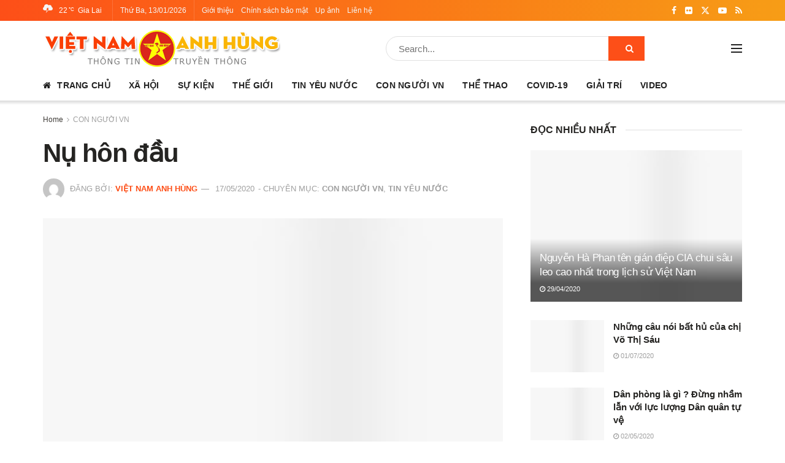

--- FILE ---
content_type: text/html; charset=UTF-8
request_url: https://vietnamanhhung.com/nu-hon-dau.html
body_size: 33555
content:
<!doctype html>
<!--[if lt IE 7]><html class="no-js lt-ie9 lt-ie8 lt-ie7" lang="vi"> <![endif]-->
<!--[if IE 7]><html class="no-js lt-ie9 lt-ie8" lang="vi"> <![endif]-->
<!--[if IE 8]><html class="no-js lt-ie9" lang="vi"> <![endif]-->
<!--[if IE 9]><html class="no-js lt-ie10" lang="vi"> <![endif]-->
<!--[if gt IE 8]><!--><html class="no-js" lang="vi"> <!--<![endif]--><head><script data-no-optimize="1">var litespeed_docref=sessionStorage.getItem("litespeed_docref");litespeed_docref&&(Object.defineProperty(document,"referrer",{get:function(){return litespeed_docref}}),sessionStorage.removeItem("litespeed_docref"));</script> <meta http-equiv="Content-Type" content="text/html; charset=UTF-8" /><meta name='viewport' content='width=device-width, initial-scale=1, user-scalable=yes' /><link rel="profile" href="http://gmpg.org/xfn/11" /><link rel="pingback" href="https://vietnamanhhung.com/xmlrpc.php" /><meta name='robots' content='noindex, follow' /><meta property="og:type" content="article"><meta property="og:title" content="Nụ hôn đầu"><meta property="og:site_name" content="Việt Nam Anh Hùng"><meta property="og:description" content="Nụ hôn đầu tôi không tặng người yêu Mà tặng cho một người con gái Mười bảy tuổi bước qua"><meta property="og:url" content="https://vietnamanhhung.com/nu-hon-dau.html"><meta property="og:image" content="https://vietnamanhhung.com/wp-content/uploads/2020/05/F553EE8D-DA24-4EB8-8E39-88E32F4624E6.jpeg?v=1589700908"><meta property="og:image:height" content="814"><meta property="og:image:width" content="538"><meta property="article:published_time" content="2020-05-17T14:35:50+07:00"><meta property="article:modified_time" content="2020-05-17T14:35:50+07:00"><meta property="article:author" content="https://www.facebook.com/1TYVN"><meta property="article:section" content="CON NGƯỜI VN"><meta property="article:tag" content="con người VN"><meta property="article:tag" content="tin yêu nước"><meta name="twitter:card" content="summary_large_image"><meta name="twitter:title" content="Nụ hôn đầu"><meta name="twitter:description" content="Nụ hôn đầu tôi không tặng người yêu Mà tặng cho một người con gái Mười bảy tuổi bước qua"><meta name="twitter:url" content="https://vietnamanhhung.com/nu-hon-dau.html"><meta name="twitter:site" content="https://vietnamanhhung.com"><meta name="twitter:image" content="https://vietnamanhhung.com/wp-content/uploads/2020/05/F553EE8D-DA24-4EB8-8E39-88E32F4624E6.jpeg?v=1589700908"><meta name="twitter:image:width" content="538"><meta name="twitter:image:height" content="814"> <script type="litespeed/javascript">var jnews_ajax_url='/?ajax-request=jnews'</script> <script type="litespeed/javascript">window.jnews=window.jnews||{},window.jnews.library=window.jnews.library||{},window.jnews.library=function(){"use strict";var e=this;e.win=window,e.doc=document,e.noop=function(){},e.globalBody=e.doc.getElementsByTagName("body")[0],e.globalBody=e.globalBody?e.globalBody:e.doc,e.win.jnewsDataStorage=e.win.jnewsDataStorage||{_storage:new WeakMap,put:function(e,t,n){this._storage.has(e)||this._storage.set(e,new Map),this._storage.get(e).set(t,n)},get:function(e,t){return this._storage.get(e).get(t)},has:function(e,t){return this._storage.has(e)&&this._storage.get(e).has(t)},remove:function(e,t){var n=this._storage.get(e).delete(t);return 0===!this._storage.get(e).size&&this._storage.delete(e),n}},e.windowWidth=function(){return e.win.innerWidth||e.docEl.clientWidth||e.globalBody.clientWidth},e.windowHeight=function(){return e.win.innerHeight||e.docEl.clientHeight||e.globalBody.clientHeight},e.requestAnimationFrame=e.win.requestAnimationFrame||e.win.webkitRequestAnimationFrame||e.win.mozRequestAnimationFrame||e.win.msRequestAnimationFrame||window.oRequestAnimationFrame||function(e){return setTimeout(e,1e3/60)},e.cancelAnimationFrame=e.win.cancelAnimationFrame||e.win.webkitCancelAnimationFrame||e.win.webkitCancelRequestAnimationFrame||e.win.mozCancelAnimationFrame||e.win.msCancelRequestAnimationFrame||e.win.oCancelRequestAnimationFrame||function(e){clearTimeout(e)},e.classListSupport="classList"in document.createElement("_"),e.hasClass=e.classListSupport?function(e,t){return e.classList.contains(t)}:function(e,t){return e.className.indexOf(t)>=0},e.addClass=e.classListSupport?function(t,n){e.hasClass(t,n)||t.classList.add(n)}:function(t,n){e.hasClass(t,n)||(t.className+=" "+n)},e.removeClass=e.classListSupport?function(t,n){e.hasClass(t,n)&&t.classList.remove(n)}:function(t,n){e.hasClass(t,n)&&(t.className=t.className.replace(n,""))},e.objKeys=function(e){var t=[];for(var n in e)Object.prototype.hasOwnProperty.call(e,n)&&t.push(n);return t},e.isObjectSame=function(e,t){var n=!0;return JSON.stringify(e)!==JSON.stringify(t)&&(n=!1),n},e.extend=function(){for(var e,t,n,o=arguments[0]||{},i=1,a=arguments.length;i<a;i++)if(null!==(e=arguments[i]))for(t in e)o!==(n=e[t])&&void 0!==n&&(o[t]=n);return o},e.dataStorage=e.win.jnewsDataStorage,e.isVisible=function(e){return 0!==e.offsetWidth&&0!==e.offsetHeight||e.getBoundingClientRect().length},e.getHeight=function(e){return e.offsetHeight||e.clientHeight||e.getBoundingClientRect().height},e.getWidth=function(e){return e.offsetWidth||e.clientWidth||e.getBoundingClientRect().width},e.supportsPassive=!1;try{var t=Object.defineProperty({},"passive",{get:function(){e.supportsPassive=!0}});"createEvent"in e.doc?e.win.addEventListener("test",null,t):"fireEvent"in e.doc&&e.win.attachEvent("test",null)}catch(e){}e.passiveOption=!!e.supportsPassive&&{passive:!0},e.setStorage=function(e,t){e="jnews-"+e;var n={expired:Math.floor(((new Date).getTime()+432e5)/1e3)};t=Object.assign(n,t);localStorage.setItem(e,JSON.stringify(t))},e.getStorage=function(e){e="jnews-"+e;var t=localStorage.getItem(e);return null!==t&&0<t.length?JSON.parse(localStorage.getItem(e)):{}},e.expiredStorage=function(){var t,n="jnews-";for(var o in localStorage)o.indexOf(n)>-1&&"undefined"!==(t=e.getStorage(o.replace(n,""))).expired&&t.expired<Math.floor((new Date).getTime()/1e3)&&localStorage.removeItem(o)},e.addEvents=function(t,n,o){for(var i in n){var a=["touchstart","touchmove"].indexOf(i)>=0&&!o&&e.passiveOption;"createEvent"in e.doc?t.addEventListener(i,n[i],a):"fireEvent"in e.doc&&t.attachEvent("on"+i,n[i])}},e.removeEvents=function(t,n){for(var o in n)"createEvent"in e.doc?t.removeEventListener(o,n[o]):"fireEvent"in e.doc&&t.detachEvent("on"+o,n[o])},e.triggerEvents=function(t,n,o){var i;o=o||{detail:null};return"createEvent"in e.doc?(!(i=e.doc.createEvent("CustomEvent")||new CustomEvent(n)).initCustomEvent||i.initCustomEvent(n,!0,!1,o),void t.dispatchEvent(i)):"fireEvent"in e.doc?((i=e.doc.createEventObject()).eventType=n,void t.fireEvent("on"+i.eventType,i)):void 0},e.getParents=function(t,n){void 0===n&&(n=e.doc);for(var o=[],i=t.parentNode,a=!1;!a;)if(i){var r=i;r.querySelectorAll(n).length?a=!0:(o.push(r),i=r.parentNode)}else o=[],a=!0;return o},e.forEach=function(e,t,n){for(var o=0,i=e.length;o<i;o++)t.call(n,e[o],o)},e.getText=function(e){return e.innerText||e.textContent},e.setText=function(e,t){var n="object"==typeof t?t.innerText||t.textContent:t;e.innerText&&(e.innerText=n),e.textContent&&(e.textContent=n)},e.httpBuildQuery=function(t){return e.objKeys(t).reduce(function t(n){var o=arguments.length>1&&void 0!==arguments[1]?arguments[1]:null;return function(i,a){var r=n[a];a=encodeURIComponent(a);var s=o?"".concat(o,"[").concat(a,"]"):a;return null==r||"function"==typeof r?(i.push("".concat(s,"=")),i):["number","boolean","string"].includes(typeof r)?(i.push("".concat(s,"=").concat(encodeURIComponent(r))),i):(i.push(e.objKeys(r).reduce(t(r,s),[]).join("&")),i)}}(t),[]).join("&")},e.get=function(t,n,o,i){return o="function"==typeof o?o:e.noop,e.ajax("GET",t,n,o,i)},e.post=function(t,n,o,i){return o="function"==typeof o?o:e.noop,e.ajax("POST",t,n,o,i)},e.ajax=function(t,n,o,i,a){var r=new XMLHttpRequest,s=n,c=e.httpBuildQuery(o);if(t=-1!=["GET","POST"].indexOf(t)?t:"GET",r.open(t,s+("GET"==t?"?"+c:""),!0),"POST"==t&&r.setRequestHeader("Content-type","application/x-www-form-urlencoded"),r.setRequestHeader("X-Requested-With","XMLHttpRequest"),r.onreadystatechange=function(){4===r.readyState&&200<=r.status&&300>r.status&&"function"==typeof i&&i.call(void 0,r.response)},void 0!==a&&!a){return{xhr:r,send:function(){r.send("POST"==t?c:null)}}}return r.send("POST"==t?c:null),{xhr:r}},e.scrollTo=function(t,n,o){function i(e,t,n){this.start=this.position(),this.change=e-this.start,this.currentTime=0,this.increment=20,this.duration=void 0===n?500:n,this.callback=t,this.finish=!1,this.animateScroll()}return Math.easeInOutQuad=function(e,t,n,o){return(e/=o/2)<1?n/2*e*e+t:-n/2*(--e*(e-2)-1)+t},i.prototype.stop=function(){this.finish=!0},i.prototype.move=function(t){e.doc.documentElement.scrollTop=t,e.globalBody.parentNode.scrollTop=t,e.globalBody.scrollTop=t},i.prototype.position=function(){return e.doc.documentElement.scrollTop||e.globalBody.parentNode.scrollTop||e.globalBody.scrollTop},i.prototype.animateScroll=function(){this.currentTime+=this.increment;var t=Math.easeInOutQuad(this.currentTime,this.start,this.change,this.duration);this.move(t),this.currentTime<this.duration&&!this.finish?e.requestAnimationFrame.call(e.win,this.animateScroll.bind(this)):this.callback&&"function"==typeof this.callback&&this.callback()},new i(t,n,o)},e.unwrap=function(t){var n,o=t;e.forEach(t,(function(e,t){n?n+=e:n=e})),o.replaceWith(n)},e.performance={start:function(e){performance.mark(e+"Start")},stop:function(e){performance.mark(e+"End"),performance.measure(e,e+"Start",e+"End")}},e.fps=function(){var t=0,n=0,o=0;!function(){var i=t=0,a=0,r=0,s=document.getElementById("fpsTable"),c=function(t){void 0===document.getElementsByTagName("body")[0]?e.requestAnimationFrame.call(e.win,(function(){c(t)})):document.getElementsByTagName("body")[0].appendChild(t)};null===s&&((s=document.createElement("div")).style.position="fixed",s.style.top="120px",s.style.left="10px",s.style.width="100px",s.style.height="20px",s.style.border="1px solid black",s.style.fontSize="11px",s.style.zIndex="100000",s.style.backgroundColor="white",s.id="fpsTable",c(s));var l=function(){o++,n=Date.now(),(a=(o/(r=(n-t)/1e3)).toPrecision(2))!=i&&(i=a,s.innerHTML=i+"fps"),1<r&&(t=n,o=0),e.requestAnimationFrame.call(e.win,l)};l()}()},e.instr=function(e,t){for(var n=0;n<t.length;n++)if(-1!==e.toLowerCase().indexOf(t[n].toLowerCase()))return!0},e.winLoad=function(t,n){function o(o){if("complete"===e.doc.readyState||"interactive"===e.doc.readyState)return!o||n?setTimeout(t,n||1):t(o),1}o()||e.addEvents(e.win,{load:o})},e.docReady=function(t,n){function o(o){if("complete"===e.doc.readyState||"interactive"===e.doc.readyState)return!o||n?setTimeout(t,n||1):t(o),1}o()||e.addEvents(e.doc,{DOMContentLiteSpeedLoaded:o})},e.fireOnce=function(){e.docReady((function(){e.assets=e.assets||[],e.assets.length&&(e.boot(),e.load_assets())}),50)},e.boot=function(){e.length&&e.doc.querySelectorAll("style[media]").forEach((function(e){"not all"==e.getAttribute("media")&&e.removeAttribute("media")}))},e.create_js=function(t,n){var o=e.doc.createElement("script");switch(o.setAttribute("src",t),n){case"defer":o.setAttribute("defer",!0);break;case"async":o.setAttribute("async",!0);break;case"deferasync":o.setAttribute("defer",!0),o.setAttribute("async",!0)}e.globalBody.appendChild(o)},e.load_assets=function(){"object"==typeof e.assets&&e.forEach(e.assets.slice(0),(function(t,n){var o="";t.defer&&(o+="defer"),t.async&&(o+="async"),e.create_js(t.url,o);var i=e.assets.indexOf(t);i>-1&&e.assets.splice(i,1)})),e.assets=jnewsoption.au_scripts=window.jnewsads=[]},e.setCookie=function(e,t,n){var o="";if(n){var i=new Date;i.setTime(i.getTime()+24*n*60*60*1e3),o="; expires="+i.toUTCString()}document.cookie=e+"="+(t||"")+o+"; path=/"},e.getCookie=function(e){for(var t=e+"=",n=document.cookie.split(";"),o=0;o<n.length;o++){for(var i=n[o];" "==i.charAt(0);)i=i.substring(1,i.length);if(0==i.indexOf(t))return i.substring(t.length,i.length)}return null},e.eraseCookie=function(e){document.cookie=e+"=; Path=/; Expires=Thu, 01 Jan 1970 00:00:01 GMT;"},e.docReady((function(){e.globalBody=e.globalBody==e.doc?e.doc.getElementsByTagName("body")[0]:e.globalBody,e.globalBody=e.globalBody?e.globalBody:e.doc})),e.winLoad((function(){e.winLoad((function(){var t=!1;if(void 0!==window.jnewsadmin)if(void 0!==window.file_version_checker){var n=e.objKeys(window.file_version_checker);n.length?n.forEach((function(e){t||"10.0.4"===window.file_version_checker[e]||(t=!0)})):t=!0}else t=!0;t&&(window.jnewsHelper.getMessage(),window.jnewsHelper.getNotice())}),2500)}))},window.jnews.library=new window.jnews.library</script> <title>Nụ hôn đầu | Việt Nam Anh Hùng</title><meta property="og:locale" content="vi_VN" /><meta property="og:type" content="article" /><meta property="og:title" content="Nụ hôn đầu" /><meta property="og:description" content="Nụ hôn đầu tôi không tặng người yêu Mà tặng cho một người con gái Mười bảy tuổi bước qua thời vụng dại Khoác trên mình chiếc áo màu xanh. ĐỌC THÊM Xác định đối tượng cầm đầu tổ chức liên quan vụ khủng bố tại Đắk Lắk Đập tan âm mưu chống phá Đảng, [&hellip;]" /><meta property="og:url" content="https://vietnamanhhung.com/nu-hon-dau.html" /><meta property="og:site_name" content="Việt Nam Anh Hùng" /><meta property="article:publisher" content="https://www.facebook.com/pagevietnamanhhung" /><meta property="article:author" content="https://www.facebook.com/1TYVN" /><meta property="article:published_time" content="2020-05-17T07:35:50+00:00" /><meta property="og:image" content="https://vietnamanhhung.com/wp-content/uploads/2020/05/F553EE8D-DA24-4EB8-8E39-88E32F4624E6.jpeg?v=1589700908" /><meta property="og:image:width" content="538" /><meta property="og:image:height" content="814" /><meta property="og:image:type" content="image/jpeg" /><meta name="author" content="Việt Nam Anh Hùng" /><meta name="twitter:card" content="summary_large_image" /><meta name="twitter:label1" content="Được viết bởi" /><meta name="twitter:data1" content="Việt Nam Anh Hùng" /><meta name="twitter:label2" content="Ước tính thời gian đọc" /><meta name="twitter:data2" content="2 phút" /> <script type="application/ld+json" class="yoast-schema-graph">{"@context":"https://schema.org","@graph":[{"@type":"Article","@id":"https://vietnamanhhung.com/nu-hon-dau.html#article","isPartOf":{"@id":"https://vietnamanhhung.com/nu-hon-dau.html"},"author":{"name":"Việt Nam Anh Hùng","@id":"https://vietnamanhhung.com/#/schema/person/71146efa83be4e3d2685309654dba246"},"headline":"Nụ hôn đầu","datePublished":"2020-05-17T07:35:50+00:00","mainEntityOfPage":{"@id":"https://vietnamanhhung.com/nu-hon-dau.html"},"wordCount":361,"publisher":{"@id":"https://vietnamanhhung.com/#organization"},"image":{"@id":"https://vietnamanhhung.com/nu-hon-dau.html#primaryimage"},"thumbnailUrl":"https://vietnamanhhung.com/wp-content/uploads/2020/05/F553EE8D-DA24-4EB8-8E39-88E32F4624E6.jpeg?v=1589700908","keywords":["con người VN","tin yêu nước"],"articleSection":["CON NGƯỜI VN","TIN YÊU NƯỚC"],"inLanguage":"vi"},{"@type":"WebPage","@id":"https://vietnamanhhung.com/nu-hon-dau.html","url":"https://vietnamanhhung.com/nu-hon-dau.html","name":"Nụ hôn đầu | Việt Nam Anh Hùng","isPartOf":{"@id":"https://vietnamanhhung.com/#website"},"primaryImageOfPage":{"@id":"https://vietnamanhhung.com/nu-hon-dau.html#primaryimage"},"image":{"@id":"https://vietnamanhhung.com/nu-hon-dau.html#primaryimage"},"thumbnailUrl":"https://vietnamanhhung.com/wp-content/uploads/2020/05/F553EE8D-DA24-4EB8-8E39-88E32F4624E6.jpeg?v=1589700908","datePublished":"2020-05-17T07:35:50+00:00","breadcrumb":{"@id":"https://vietnamanhhung.com/nu-hon-dau.html#breadcrumb"},"inLanguage":"vi","potentialAction":[{"@type":"ReadAction","target":["https://vietnamanhhung.com/nu-hon-dau.html"]}]},{"@type":"ImageObject","inLanguage":"vi","@id":"https://vietnamanhhung.com/nu-hon-dau.html#primaryimage","url":"https://vietnamanhhung.com/wp-content/uploads/2020/05/F553EE8D-DA24-4EB8-8E39-88E32F4624E6.jpeg?v=1589700908","contentUrl":"https://vietnamanhhung.com/wp-content/uploads/2020/05/F553EE8D-DA24-4EB8-8E39-88E32F4624E6.jpeg?v=1589700908","width":538,"height":814},{"@type":"BreadcrumbList","@id":"https://vietnamanhhung.com/nu-hon-dau.html#breadcrumb","itemListElement":[{"@type":"ListItem","position":1,"name":"Home","item":"https://vietnamanhhung.com/"},{"@type":"ListItem","position":2,"name":"Nụ hôn đầu"}]},{"@type":"WebSite","@id":"https://vietnamanhhung.com/#website","url":"https://vietnamanhhung.com/","name":"Việt Nam Anh Hùng","description":"Truyền thông cộng đồng","publisher":{"@id":"https://vietnamanhhung.com/#organization"},"potentialAction":[{"@type":"SearchAction","target":{"@type":"EntryPoint","urlTemplate":"https://vietnamanhhung.com/?s={search_term_string}"},"query-input":{"@type":"PropertyValueSpecification","valueRequired":true,"valueName":"search_term_string"}}],"inLanguage":"vi"},{"@type":"Organization","@id":"https://vietnamanhhung.com/#organization","name":"Việt Nam Anh Hùng","url":"https://vietnamanhhung.com/","logo":{"@type":"ImageObject","inLanguage":"vi","@id":"https://vietnamanhhung.com/#/schema/logo/image/","url":"https://vietnamanhhung.com/wp-content/uploads/2020/03/logo_contact.png","contentUrl":"https://vietnamanhhung.com/wp-content/uploads/2020/03/logo_contact.png","width":330,"height":329,"caption":"Việt Nam Anh Hùng"},"image":{"@id":"https://vietnamanhhung.com/#/schema/logo/image/"},"sameAs":["https://www.facebook.com/pagevietnamanhhung"]},{"@type":"Person","@id":"https://vietnamanhhung.com/#/schema/person/71146efa83be4e3d2685309654dba246","name":"Việt Nam Anh Hùng","image":{"@type":"ImageObject","inLanguage":"vi","@id":"https://vietnamanhhung.com/#/schema/person/image/","url":"https://secure.gravatar.com/avatar/f852aa53195d7ac4c09404599cf8bedc215f66ae5b1924abb2eff994fa61daff?s=96&d=mm&r=g","contentUrl":"https://secure.gravatar.com/avatar/f852aa53195d7ac4c09404599cf8bedc215f66ae5b1924abb2eff994fa61daff?s=96&d=mm&r=g","caption":"Việt Nam Anh Hùng"},"sameAs":["https://vietnamanhhung.com","https://www.facebook.com/1TYVN"],"url":"https://vietnamanhhung.com/author/admin"}]}</script> <link rel='dns-prefetch' href='//fonts.googleapis.com' /><link rel='preconnect' href='https://fonts.gstatic.com' /><link rel="alternate" type="application/rss+xml" title="Dòng thông tin Việt Nam Anh Hùng &raquo;" href="https://vietnamanhhung.com/feed" /><link rel="alternate" title="oNhúng (JSON)" type="application/json+oembed" href="https://vietnamanhhung.com/wp-json/oembed/1.0/embed?url=https%3A%2F%2Fvietnamanhhung.com%2Fnu-hon-dau.html" /><link rel="alternate" title="oNhúng (XML)" type="text/xml+oembed" href="https://vietnamanhhung.com/wp-json/oembed/1.0/embed?url=https%3A%2F%2Fvietnamanhhung.com%2Fnu-hon-dau.html&#038;format=xml" /><style id='wp-img-auto-sizes-contain-inline-css' type='text/css'>img:is([sizes=auto i],[sizes^="auto," i]){contain-intrinsic-size:3000px 1500px}
/*# sourceURL=wp-img-auto-sizes-contain-inline-css */</style><style id="litespeed-ccss">:root{--wp--preset--font-size--normal:16px;--wp--preset--font-size--huge:42px}:root{--wp--preset--aspect-ratio--square:1;--wp--preset--aspect-ratio--4-3:4/3;--wp--preset--aspect-ratio--3-4:3/4;--wp--preset--aspect-ratio--3-2:3/2;--wp--preset--aspect-ratio--2-3:2/3;--wp--preset--aspect-ratio--16-9:16/9;--wp--preset--aspect-ratio--9-16:9/16;--wp--preset--color--black:#000000;--wp--preset--color--cyan-bluish-gray:#abb8c3;--wp--preset--color--white:#ffffff;--wp--preset--color--pale-pink:#f78da7;--wp--preset--color--vivid-red:#cf2e2e;--wp--preset--color--luminous-vivid-orange:#ff6900;--wp--preset--color--luminous-vivid-amber:#fcb900;--wp--preset--color--light-green-cyan:#7bdcb5;--wp--preset--color--vivid-green-cyan:#00d084;--wp--preset--color--pale-cyan-blue:#8ed1fc;--wp--preset--color--vivid-cyan-blue:#0693e3;--wp--preset--color--vivid-purple:#9b51e0;--wp--preset--gradient--vivid-cyan-blue-to-vivid-purple:linear-gradient(135deg,rgba(6,147,227,1) 0%,rgb(155,81,224) 100%);--wp--preset--gradient--light-green-cyan-to-vivid-green-cyan:linear-gradient(135deg,rgb(122,220,180) 0%,rgb(0,208,130) 100%);--wp--preset--gradient--luminous-vivid-amber-to-luminous-vivid-orange:linear-gradient(135deg,rgba(252,185,0,1) 0%,rgba(255,105,0,1) 100%);--wp--preset--gradient--luminous-vivid-orange-to-vivid-red:linear-gradient(135deg,rgba(255,105,0,1) 0%,rgb(207,46,46) 100%);--wp--preset--gradient--very-light-gray-to-cyan-bluish-gray:linear-gradient(135deg,rgb(238,238,238) 0%,rgb(169,184,195) 100%);--wp--preset--gradient--cool-to-warm-spectrum:linear-gradient(135deg,rgb(74,234,220) 0%,rgb(151,120,209) 20%,rgb(207,42,186) 40%,rgb(238,44,130) 60%,rgb(251,105,98) 80%,rgb(254,248,76) 100%);--wp--preset--gradient--blush-light-purple:linear-gradient(135deg,rgb(255,206,236) 0%,rgb(152,150,240) 100%);--wp--preset--gradient--blush-bordeaux:linear-gradient(135deg,rgb(254,205,165) 0%,rgb(254,45,45) 50%,rgb(107,0,62) 100%);--wp--preset--gradient--luminous-dusk:linear-gradient(135deg,rgb(255,203,112) 0%,rgb(199,81,192) 50%,rgb(65,88,208) 100%);--wp--preset--gradient--pale-ocean:linear-gradient(135deg,rgb(255,245,203) 0%,rgb(182,227,212) 50%,rgb(51,167,181) 100%);--wp--preset--gradient--electric-grass:linear-gradient(135deg,rgb(202,248,128) 0%,rgb(113,206,126) 100%);--wp--preset--gradient--midnight:linear-gradient(135deg,rgb(2,3,129) 0%,rgb(40,116,252) 100%);--wp--preset--font-size--small:13px;--wp--preset--font-size--medium:20px;--wp--preset--font-size--large:36px;--wp--preset--font-size--x-large:42px;--wp--preset--spacing--20:0.44rem;--wp--preset--spacing--30:0.67rem;--wp--preset--spacing--40:1rem;--wp--preset--spacing--50:1.5rem;--wp--preset--spacing--60:2.25rem;--wp--preset--spacing--70:3.38rem;--wp--preset--spacing--80:5.06rem;--wp--preset--shadow--natural:6px 6px 9px rgba(0, 0, 0, 0.2);--wp--preset--shadow--deep:12px 12px 50px rgba(0, 0, 0, 0.4);--wp--preset--shadow--sharp:6px 6px 0px rgba(0, 0, 0, 0.2);--wp--preset--shadow--outlined:6px 6px 0px -3px rgba(255, 255, 255, 1), 6px 6px rgba(0, 0, 0, 1);--wp--preset--shadow--crisp:6px 6px 0px rgba(0, 0, 0, 1)}body,html,label{border:0;font-size:100%;font:inherit;margin:0;padding:0;vertical-align:baseline}body{line-height:1}body{background:#fff;color:#53585c;font-family:Helvetica Neue,Helvetica,Roboto,Arial,sans-serif;font-size:14px;line-height:1.6em;-webkit-font-smoothing:antialiased;-moz-osx-font-smoothing:grayscale;overflow-anchor:none}body,html{height:100%;margin:0}::-webkit-selection{background:#fde69a;color:#212121;text-shadow:none}input,label{font:inherit}*,:after,:before{-webkit-box-sizing:border-box;-moz-box-sizing:border-box;box-sizing:border-box}input:not([type=submit]){background:#fff;border:1px solid #e0e0e0;border-radius:0;box-shadow:none;display:inline-block;font-size:14px;font-weight:300;height:40px;margin:0;max-width:100%;outline:none;padding:7px 14px;width:100%}.jeg_footer input:not([type=submit]){border:2px solid #e0e0e0;font-size:12px}.jeg_footer.dark input:not([type=submit]){background:hsl(0 0% 100%/.15);border:0;color:#eee}.jeg_footer.dark input::-webkit-input-placeholder{color:#eee}.jeg_footer.dark input:-moz-placeholder,.jeg_footer.dark input::-moz-placeholder{color:#eee}.jeg_footer.dark input:-ms-input-placeholder{color:#eee}@media only screen and (max-width:480px){.mc4wp-form input[type=text]{margin:.5em auto!important;padding:0 1em;position:relative!important;text-align:center;width:100%!important}}body{--j-body-color:#403d39;--j-accent-color:#fd4f18;--j-heading-color:#252422}body{color:#403d39}body,input{font-family:"Fira Sans",Helvetica,Arial,sans-serif}</style><link rel="preload" data-asynced="1" data-optimized="2" as="style" onload="this.onload=null;this.rel='stylesheet'" href="https://vietnamanhhung.com/wp-content/litespeed/css/43b18eae42605856923e4d4c3db7eaf8.css?ver=87df2" /><script data-optimized="1" type="litespeed/javascript" data-src="https://vietnamanhhung.com/wp-content/plugins/litespeed-cache/assets/js/css_async.min.js"></script> <style id='wp-emoji-styles-inline-css' type='text/css'>img.wp-smiley, img.emoji {
		display: inline !important;
		border: none !important;
		box-shadow: none !important;
		height: 1em !important;
		width: 1em !important;
		margin: 0 0.07em !important;
		vertical-align: -0.1em !important;
		background: none !important;
		padding: 0 !important;
	}
/*# sourceURL=wp-emoji-styles-inline-css */</style><style id='global-styles-inline-css' type='text/css'>:root{--wp--preset--aspect-ratio--square: 1;--wp--preset--aspect-ratio--4-3: 4/3;--wp--preset--aspect-ratio--3-4: 3/4;--wp--preset--aspect-ratio--3-2: 3/2;--wp--preset--aspect-ratio--2-3: 2/3;--wp--preset--aspect-ratio--16-9: 16/9;--wp--preset--aspect-ratio--9-16: 9/16;--wp--preset--color--black: #000000;--wp--preset--color--cyan-bluish-gray: #abb8c3;--wp--preset--color--white: #ffffff;--wp--preset--color--pale-pink: #f78da7;--wp--preset--color--vivid-red: #cf2e2e;--wp--preset--color--luminous-vivid-orange: #ff6900;--wp--preset--color--luminous-vivid-amber: #fcb900;--wp--preset--color--light-green-cyan: #7bdcb5;--wp--preset--color--vivid-green-cyan: #00d084;--wp--preset--color--pale-cyan-blue: #8ed1fc;--wp--preset--color--vivid-cyan-blue: #0693e3;--wp--preset--color--vivid-purple: #9b51e0;--wp--preset--gradient--vivid-cyan-blue-to-vivid-purple: linear-gradient(135deg,rgb(6,147,227) 0%,rgb(155,81,224) 100%);--wp--preset--gradient--light-green-cyan-to-vivid-green-cyan: linear-gradient(135deg,rgb(122,220,180) 0%,rgb(0,208,130) 100%);--wp--preset--gradient--luminous-vivid-amber-to-luminous-vivid-orange: linear-gradient(135deg,rgb(252,185,0) 0%,rgb(255,105,0) 100%);--wp--preset--gradient--luminous-vivid-orange-to-vivid-red: linear-gradient(135deg,rgb(255,105,0) 0%,rgb(207,46,46) 100%);--wp--preset--gradient--very-light-gray-to-cyan-bluish-gray: linear-gradient(135deg,rgb(238,238,238) 0%,rgb(169,184,195) 100%);--wp--preset--gradient--cool-to-warm-spectrum: linear-gradient(135deg,rgb(74,234,220) 0%,rgb(151,120,209) 20%,rgb(207,42,186) 40%,rgb(238,44,130) 60%,rgb(251,105,98) 80%,rgb(254,248,76) 100%);--wp--preset--gradient--blush-light-purple: linear-gradient(135deg,rgb(255,206,236) 0%,rgb(152,150,240) 100%);--wp--preset--gradient--blush-bordeaux: linear-gradient(135deg,rgb(254,205,165) 0%,rgb(254,45,45) 50%,rgb(107,0,62) 100%);--wp--preset--gradient--luminous-dusk: linear-gradient(135deg,rgb(255,203,112) 0%,rgb(199,81,192) 50%,rgb(65,88,208) 100%);--wp--preset--gradient--pale-ocean: linear-gradient(135deg,rgb(255,245,203) 0%,rgb(182,227,212) 50%,rgb(51,167,181) 100%);--wp--preset--gradient--electric-grass: linear-gradient(135deg,rgb(202,248,128) 0%,rgb(113,206,126) 100%);--wp--preset--gradient--midnight: linear-gradient(135deg,rgb(2,3,129) 0%,rgb(40,116,252) 100%);--wp--preset--font-size--small: 13px;--wp--preset--font-size--medium: 20px;--wp--preset--font-size--large: 36px;--wp--preset--font-size--x-large: 42px;--wp--preset--spacing--20: 0.44rem;--wp--preset--spacing--30: 0.67rem;--wp--preset--spacing--40: 1rem;--wp--preset--spacing--50: 1.5rem;--wp--preset--spacing--60: 2.25rem;--wp--preset--spacing--70: 3.38rem;--wp--preset--spacing--80: 5.06rem;--wp--preset--shadow--natural: 6px 6px 9px rgba(0, 0, 0, 0.2);--wp--preset--shadow--deep: 12px 12px 50px rgba(0, 0, 0, 0.4);--wp--preset--shadow--sharp: 6px 6px 0px rgba(0, 0, 0, 0.2);--wp--preset--shadow--outlined: 6px 6px 0px -3px rgb(255, 255, 255), 6px 6px rgb(0, 0, 0);--wp--preset--shadow--crisp: 6px 6px 0px rgb(0, 0, 0);}:where(.is-layout-flex){gap: 0.5em;}:where(.is-layout-grid){gap: 0.5em;}body .is-layout-flex{display: flex;}.is-layout-flex{flex-wrap: wrap;align-items: center;}.is-layout-flex > :is(*, div){margin: 0;}body .is-layout-grid{display: grid;}.is-layout-grid > :is(*, div){margin: 0;}:where(.wp-block-columns.is-layout-flex){gap: 2em;}:where(.wp-block-columns.is-layout-grid){gap: 2em;}:where(.wp-block-post-template.is-layout-flex){gap: 1.25em;}:where(.wp-block-post-template.is-layout-grid){gap: 1.25em;}.has-black-color{color: var(--wp--preset--color--black) !important;}.has-cyan-bluish-gray-color{color: var(--wp--preset--color--cyan-bluish-gray) !important;}.has-white-color{color: var(--wp--preset--color--white) !important;}.has-pale-pink-color{color: var(--wp--preset--color--pale-pink) !important;}.has-vivid-red-color{color: var(--wp--preset--color--vivid-red) !important;}.has-luminous-vivid-orange-color{color: var(--wp--preset--color--luminous-vivid-orange) !important;}.has-luminous-vivid-amber-color{color: var(--wp--preset--color--luminous-vivid-amber) !important;}.has-light-green-cyan-color{color: var(--wp--preset--color--light-green-cyan) !important;}.has-vivid-green-cyan-color{color: var(--wp--preset--color--vivid-green-cyan) !important;}.has-pale-cyan-blue-color{color: var(--wp--preset--color--pale-cyan-blue) !important;}.has-vivid-cyan-blue-color{color: var(--wp--preset--color--vivid-cyan-blue) !important;}.has-vivid-purple-color{color: var(--wp--preset--color--vivid-purple) !important;}.has-black-background-color{background-color: var(--wp--preset--color--black) !important;}.has-cyan-bluish-gray-background-color{background-color: var(--wp--preset--color--cyan-bluish-gray) !important;}.has-white-background-color{background-color: var(--wp--preset--color--white) !important;}.has-pale-pink-background-color{background-color: var(--wp--preset--color--pale-pink) !important;}.has-vivid-red-background-color{background-color: var(--wp--preset--color--vivid-red) !important;}.has-luminous-vivid-orange-background-color{background-color: var(--wp--preset--color--luminous-vivid-orange) !important;}.has-luminous-vivid-amber-background-color{background-color: var(--wp--preset--color--luminous-vivid-amber) !important;}.has-light-green-cyan-background-color{background-color: var(--wp--preset--color--light-green-cyan) !important;}.has-vivid-green-cyan-background-color{background-color: var(--wp--preset--color--vivid-green-cyan) !important;}.has-pale-cyan-blue-background-color{background-color: var(--wp--preset--color--pale-cyan-blue) !important;}.has-vivid-cyan-blue-background-color{background-color: var(--wp--preset--color--vivid-cyan-blue) !important;}.has-vivid-purple-background-color{background-color: var(--wp--preset--color--vivid-purple) !important;}.has-black-border-color{border-color: var(--wp--preset--color--black) !important;}.has-cyan-bluish-gray-border-color{border-color: var(--wp--preset--color--cyan-bluish-gray) !important;}.has-white-border-color{border-color: var(--wp--preset--color--white) !important;}.has-pale-pink-border-color{border-color: var(--wp--preset--color--pale-pink) !important;}.has-vivid-red-border-color{border-color: var(--wp--preset--color--vivid-red) !important;}.has-luminous-vivid-orange-border-color{border-color: var(--wp--preset--color--luminous-vivid-orange) !important;}.has-luminous-vivid-amber-border-color{border-color: var(--wp--preset--color--luminous-vivid-amber) !important;}.has-light-green-cyan-border-color{border-color: var(--wp--preset--color--light-green-cyan) !important;}.has-vivid-green-cyan-border-color{border-color: var(--wp--preset--color--vivid-green-cyan) !important;}.has-pale-cyan-blue-border-color{border-color: var(--wp--preset--color--pale-cyan-blue) !important;}.has-vivid-cyan-blue-border-color{border-color: var(--wp--preset--color--vivid-cyan-blue) !important;}.has-vivid-purple-border-color{border-color: var(--wp--preset--color--vivid-purple) !important;}.has-vivid-cyan-blue-to-vivid-purple-gradient-background{background: var(--wp--preset--gradient--vivid-cyan-blue-to-vivid-purple) !important;}.has-light-green-cyan-to-vivid-green-cyan-gradient-background{background: var(--wp--preset--gradient--light-green-cyan-to-vivid-green-cyan) !important;}.has-luminous-vivid-amber-to-luminous-vivid-orange-gradient-background{background: var(--wp--preset--gradient--luminous-vivid-amber-to-luminous-vivid-orange) !important;}.has-luminous-vivid-orange-to-vivid-red-gradient-background{background: var(--wp--preset--gradient--luminous-vivid-orange-to-vivid-red) !important;}.has-very-light-gray-to-cyan-bluish-gray-gradient-background{background: var(--wp--preset--gradient--very-light-gray-to-cyan-bluish-gray) !important;}.has-cool-to-warm-spectrum-gradient-background{background: var(--wp--preset--gradient--cool-to-warm-spectrum) !important;}.has-blush-light-purple-gradient-background{background: var(--wp--preset--gradient--blush-light-purple) !important;}.has-blush-bordeaux-gradient-background{background: var(--wp--preset--gradient--blush-bordeaux) !important;}.has-luminous-dusk-gradient-background{background: var(--wp--preset--gradient--luminous-dusk) !important;}.has-pale-ocean-gradient-background{background: var(--wp--preset--gradient--pale-ocean) !important;}.has-electric-grass-gradient-background{background: var(--wp--preset--gradient--electric-grass) !important;}.has-midnight-gradient-background{background: var(--wp--preset--gradient--midnight) !important;}.has-small-font-size{font-size: var(--wp--preset--font-size--small) !important;}.has-medium-font-size{font-size: var(--wp--preset--font-size--medium) !important;}.has-large-font-size{font-size: var(--wp--preset--font-size--large) !important;}.has-x-large-font-size{font-size: var(--wp--preset--font-size--x-large) !important;}
/*# sourceURL=global-styles-inline-css */</style><style id='classic-theme-styles-inline-css' type='text/css'>/*! This file is auto-generated */
.wp-block-button__link{color:#fff;background-color:#32373c;border-radius:9999px;box-shadow:none;text-decoration:none;padding:calc(.667em + 2px) calc(1.333em + 2px);font-size:1.125em}.wp-block-file__button{background:#32373c;color:#fff;text-decoration:none}
/*# sourceURL=/wp-includes/css/classic-themes.min.css */</style> <script type="litespeed/javascript" data-src="https://vietnamanhhung.com/wp-includes/js/jquery/jquery.min.js?ver=3.7.1" id="jquery-core-js"></script> <script></script><link rel="https://api.w.org/" href="https://vietnamanhhung.com/wp-json/" /><link rel="alternate" title="JSON" type="application/json" href="https://vietnamanhhung.com/wp-json/wp/v2/posts/1413" /><link rel="EditURI" type="application/rsd+xml" title="RSD" href="https://vietnamanhhung.com/xmlrpc.php?rsd" /><meta name="generator" content="WordPress 6.9" /><link rel='shortlink' href='https://vietnamanhhung.com/?p=1413' /><meta property="fb:app_id" content="207093730631736" /><meta name="generator" content="Powered by WPBakery Page Builder - drag and drop page builder for WordPress."/> <script type='application/ld+json'>{"@context":"http:\/\/schema.org","@type":"Organization","@id":"https:\/\/vietnamanhhung.com\/#organization","url":"https:\/\/vietnamanhhung.com\/","name":"","logo":{"@type":"ImageObject","url":""},"sameAs":["https:\/\/www.facebook.com\/pagevietnamanhhung","#","#","#","https:\/\/vietnamanhhung.com\/feed"]}</script> <script type='application/ld+json'>{"@context":"http:\/\/schema.org","@type":"WebSite","@id":"https:\/\/vietnamanhhung.com\/#website","url":"https:\/\/vietnamanhhung.com\/","name":"","potentialAction":{"@type":"SearchAction","target":"https:\/\/vietnamanhhung.com\/?s={search_term_string}","query-input":"required name=search_term_string"}}</script> <link rel="icon" href="https://vietnamanhhung.com/wp-content/uploads/2020/03/cropped-favicon.png" sizes="32x32" /><link rel="icon" href="https://vietnamanhhung.com/wp-content/uploads/2020/03/cropped-favicon.png" sizes="192x192" /><link rel="apple-touch-icon" href="https://vietnamanhhung.com/wp-content/uploads/2020/03/cropped-favicon.png" /><meta name="msapplication-TileImage" content="https://vietnamanhhung.com/wp-content/uploads/2020/03/cropped-favicon.png" /><style id="jeg_dynamic_css" type="text/css" data-type="jeg_custom-css">.jeg_top_weather > .jeg_weather_temp, .jeg_midbar .jeg_top_weather > .jeg_weather_temp > .jeg_weather_unit, .jeg_top_weather > .jeg_weather_location { color : #ffffff; } .jeg_top_weather .jeg_weather_condition .jeg_weather_icon { color : #ffffff; } body { --j-body-color : #403d39; --j-accent-color : #fd4f18; --j-heading-color : #252422; } body,.jeg_newsfeed_list .tns-outer .tns-controls button,.jeg_filter_button,.owl-carousel .owl-nav div,.jeg_readmore,.jeg_hero_style_7 .jeg_post_meta a,.widget_calendar thead th,.widget_calendar tfoot a,.jeg_socialcounter a,.entry-header .jeg_meta_like a,.entry-header .jeg_meta_comment a,.entry-header .jeg_meta_donation a,.entry-header .jeg_meta_bookmark a,.entry-content tbody tr:hover,.entry-content th,.jeg_splitpost_nav li:hover a,#breadcrumbs a,.jeg_author_socials a:hover,.jeg_footer_content a,.jeg_footer_bottom a,.jeg_cartcontent,.woocommerce .woocommerce-breadcrumb a { color : #403d39; } a, .jeg_menu_style_5>li>a:hover, .jeg_menu_style_5>li.sfHover>a, .jeg_menu_style_5>li.current-menu-item>a, .jeg_menu_style_5>li.current-menu-ancestor>a, .jeg_navbar .jeg_menu:not(.jeg_main_menu)>li>a:hover, .jeg_midbar .jeg_menu:not(.jeg_main_menu)>li>a:hover, .jeg_side_tabs li.active, .jeg_block_heading_5 strong, .jeg_block_heading_6 strong, .jeg_block_heading_7 strong, .jeg_block_heading_8 strong, .jeg_subcat_list li a:hover, .jeg_subcat_list li button:hover, .jeg_pl_lg_7 .jeg_thumb .jeg_post_category a, .jeg_pl_xs_2:before, .jeg_pl_xs_4 .jeg_postblock_content:before, .jeg_postblock .jeg_post_title a:hover, .jeg_hero_style_6 .jeg_post_title a:hover, .jeg_sidefeed .jeg_pl_xs_3 .jeg_post_title a:hover, .widget_jnews_popular .jeg_post_title a:hover, .jeg_meta_author a, .widget_archive li a:hover, .widget_pages li a:hover, .widget_meta li a:hover, .widget_recent_entries li a:hover, .widget_rss li a:hover, .widget_rss cite, .widget_categories li a:hover, .widget_categories li.current-cat>a, #breadcrumbs a:hover, .jeg_share_count .counts, .commentlist .bypostauthor>.comment-body>.comment-author>.fn, span.required, .jeg_review_title, .bestprice .price, .authorlink a:hover, .jeg_vertical_playlist .jeg_video_playlist_play_icon, .jeg_vertical_playlist .jeg_video_playlist_item.active .jeg_video_playlist_thumbnail:before, .jeg_horizontal_playlist .jeg_video_playlist_play, .woocommerce li.product .pricegroup .button, .widget_display_forums li a:hover, .widget_display_topics li:before, .widget_display_replies li:before, .widget_display_views li:before, .bbp-breadcrumb a:hover, .jeg_mobile_menu li.sfHover>a, .jeg_mobile_menu li a:hover, .split-template-6 .pagenum, .jeg_mobile_menu_style_5>li>a:hover, .jeg_mobile_menu_style_5>li.sfHover>a, .jeg_mobile_menu_style_5>li.current-menu-item>a, .jeg_mobile_menu_style_5>li.current-menu-ancestor>a, .jeg_mobile_menu.jeg_menu_dropdown li.open > div > a { color : #fd4f18; } .jeg_menu_style_1>li>a:before, .jeg_menu_style_2>li>a:before, .jeg_menu_style_3>li>a:before, .jeg_side_toggle, .jeg_slide_caption .jeg_post_category a, .jeg_slider_type_1_wrapper .tns-controls button.tns-next, .jeg_block_heading_1 .jeg_block_title span, .jeg_block_heading_2 .jeg_block_title span, .jeg_block_heading_3, .jeg_block_heading_4 .jeg_block_title span, .jeg_block_heading_6:after, .jeg_pl_lg_box .jeg_post_category a, .jeg_pl_md_box .jeg_post_category a, .jeg_readmore:hover, .jeg_thumb .jeg_post_category a, .jeg_block_loadmore a:hover, .jeg_postblock.alt .jeg_block_loadmore a:hover, .jeg_block_loadmore a.active, .jeg_postblock_carousel_2 .jeg_post_category a, .jeg_heroblock .jeg_post_category a, .jeg_pagenav_1 .page_number.active, .jeg_pagenav_1 .page_number.active:hover, input[type="submit"], .btn, .button, .widget_tag_cloud a:hover, .popularpost_item:hover .jeg_post_title a:before, .jeg_splitpost_4 .page_nav, .jeg_splitpost_5 .page_nav, .jeg_post_via a:hover, .jeg_post_source a:hover, .jeg_post_tags a:hover, .comment-reply-title small a:before, .comment-reply-title small a:after, .jeg_storelist .productlink, .authorlink li.active a:before, .jeg_footer.dark .socials_widget:not(.nobg) a:hover .fa, div.jeg_breakingnews_title, .jeg_overlay_slider_bottom_wrapper .tns-controls button, .jeg_overlay_slider_bottom_wrapper .tns-controls button:hover, .jeg_vertical_playlist .jeg_video_playlist_current, .woocommerce span.onsale, .woocommerce #respond input#submit:hover, .woocommerce a.button:hover, .woocommerce button.button:hover, .woocommerce input.button:hover, .woocommerce #respond input#submit.alt, .woocommerce a.button.alt, .woocommerce button.button.alt, .woocommerce input.button.alt, .jeg_popup_post .caption, .jeg_footer.dark input[type="submit"], .jeg_footer.dark .btn, .jeg_footer.dark .button, .footer_widget.widget_tag_cloud a:hover, .jeg_inner_content .content-inner .jeg_post_category a:hover, #buddypress .standard-form button, #buddypress a.button, #buddypress input[type="submit"], #buddypress input[type="button"], #buddypress input[type="reset"], #buddypress ul.button-nav li a, #buddypress .generic-button a, #buddypress .generic-button button, #buddypress .comment-reply-link, #buddypress a.bp-title-button, #buddypress.buddypress-wrap .members-list li .user-update .activity-read-more a, div#buddypress .standard-form button:hover, div#buddypress a.button:hover, div#buddypress input[type="submit"]:hover, div#buddypress input[type="button"]:hover, div#buddypress input[type="reset"]:hover, div#buddypress ul.button-nav li a:hover, div#buddypress .generic-button a:hover, div#buddypress .generic-button button:hover, div#buddypress .comment-reply-link:hover, div#buddypress a.bp-title-button:hover, div#buddypress.buddypress-wrap .members-list li .user-update .activity-read-more a:hover, #buddypress #item-nav .item-list-tabs ul li a:before, .jeg_inner_content .jeg_meta_container .follow-wrapper a { background-color : #fd4f18; } .jeg_block_heading_7 .jeg_block_title span, .jeg_readmore:hover, .jeg_block_loadmore a:hover, .jeg_block_loadmore a.active, .jeg_pagenav_1 .page_number.active, .jeg_pagenav_1 .page_number.active:hover, .jeg_pagenav_3 .page_number:hover, .jeg_prevnext_post a:hover h3, .jeg_overlay_slider .jeg_post_category, .jeg_sidefeed .jeg_post.active, .jeg_vertical_playlist.jeg_vertical_playlist .jeg_video_playlist_item.active .jeg_video_playlist_thumbnail img, .jeg_horizontal_playlist .jeg_video_playlist_item.active { border-color : #fd4f18; } .jeg_tabpost_nav li.active, .woocommerce div.product .woocommerce-tabs ul.tabs li.active, .jeg_mobile_menu_style_1>li.current-menu-item a, .jeg_mobile_menu_style_1>li.current-menu-ancestor a, .jeg_mobile_menu_style_2>li.current-menu-item::after, .jeg_mobile_menu_style_2>li.current-menu-ancestor::after, .jeg_mobile_menu_style_3>li.current-menu-item::before, .jeg_mobile_menu_style_3>li.current-menu-ancestor::before { border-bottom-color : #fd4f18; } h1,h2,h3,h4,h5,h6,.jeg_post_title a,.entry-header .jeg_post_title,.jeg_hero_style_7 .jeg_post_title a,.jeg_block_title,.jeg_splitpost_bar .current_title,.jeg_video_playlist_title,.gallery-caption,.jeg_push_notification_button>a.button { color : #252422; } .split-template-9 .pagenum, .split-template-10 .pagenum, .split-template-11 .pagenum, .split-template-12 .pagenum, .split-template-13 .pagenum, .split-template-15 .pagenum, .split-template-18 .pagenum, .split-template-20 .pagenum, .split-template-19 .current_title span, .split-template-20 .current_title span { background-color : #252422; } .jeg_topbar, .jeg_topbar.dark, .jeg_topbar.custom { background : #fd4f18; background: -moz-linear-gradient(90deg, #fd4f18 0%, #f79d16 100%);background: -webkit-linear-gradient(90deg, #fd4f18 0%, #f79d16 100%);background: -o-linear-gradient(90deg, #fd4f18 0%, #f79d16 100%);background: -ms-linear-gradient(90deg, #fd4f18 0%, #f79d16 100%);background: linear-gradient(90deg, #fd4f18 0%, #f79d16 100%); } .jeg_midbar { height : 80px; } .jeg_header .socials_widget > a > i.fa:before { color : #ffffff; } .jeg_header .socials_widget.nobg > a > i > span.jeg-icon svg { fill : #ffffff; } .jeg_header .socials_widget.nobg > a > span.jeg-icon svg { fill : #ffffff; } .jeg_header .socials_widget > a > span.jeg-icon svg { fill : #ffffff; } .jeg_header .socials_widget > a > i > span.jeg-icon svg { fill : #ffffff; } .jeg_nav_search { width : 60%; } .jeg_footer_content,.jeg_footer.dark .jeg_footer_content { color : rgba(255,255,255,0.75); } .jeg_footer .jeg_footer_heading h3,.jeg_footer.dark .jeg_footer_heading h3,.jeg_footer .widget h2,.jeg_footer .footer_dark .widget h2 { color : #ff5722; } .jeg_footer .jeg_footer_content a, .jeg_footer.dark .jeg_footer_content a { color : #fffcf2; } body,input,textarea,select,.chosen-container-single .chosen-single,.btn,.button { font-family: "Fira Sans",Helvetica,Arial,sans-serif; }</style><style type="text/css">.no_thumbnail .jeg_thumb,
					.thumbnail-container.no_thumbnail {
					    display: none !important;
					}
					.jeg_search_result .jeg_pl_xs_3.no_thumbnail .jeg_postblock_content,
					.jeg_sidefeed .jeg_pl_xs_3.no_thumbnail .jeg_postblock_content,
					.jeg_pl_sm.no_thumbnail .jeg_postblock_content {
					    margin-left: 0;
					}
					.jeg_postblock_11 .no_thumbnail .jeg_postblock_content,
					.jeg_postblock_12 .no_thumbnail .jeg_postblock_content,
					.jeg_postblock_12.jeg_col_3o3 .no_thumbnail .jeg_postblock_content  {
					    margin-top: 0;
					}
					.jeg_postblock_15 .jeg_pl_md_box.no_thumbnail .jeg_postblock_content,
					.jeg_postblock_19 .jeg_pl_md_box.no_thumbnail .jeg_postblock_content,
					.jeg_postblock_24 .jeg_pl_md_box.no_thumbnail .jeg_postblock_content,
					.jeg_sidefeed .jeg_pl_md_box .jeg_postblock_content {
					    position: relative;
					}
					.jeg_postblock_carousel_2 .no_thumbnail .jeg_post_title a,
					.jeg_postblock_carousel_2 .no_thumbnail .jeg_post_title a:hover,
					.jeg_postblock_carousel_2 .no_thumbnail .jeg_post_meta .fa {
					    color: #212121 !important;
					} 
					.jnews-dark-mode .jeg_postblock_carousel_2 .no_thumbnail .jeg_post_title a,
					.jnews-dark-mode .jeg_postblock_carousel_2 .no_thumbnail .jeg_post_title a:hover,
					.jnews-dark-mode .jeg_postblock_carousel_2 .no_thumbnail .jeg_post_meta .fa {
					    color: #fff !important;
					}</style><style type="text/css" id="wp-custom-css">p {
text-align: justify;
}</style><noscript><style>.wpb_animate_when_almost_visible { opacity: 1; }</style></noscript></head><body class="wp-singular post-template-default single single-post postid-1413 single-format-standard wp-embed-responsive wp-theme-jnews jeg_toggle_light jeg_single_tpl_1 jnews jsc_normal wpb-js-composer js-comp-ver-8.6.1 vc_responsive"><div class="jeg_ad jeg_ad_top jnews_header_top_ads"><div class='ads-wrapper  '></div></div><div class="jeg_viewport"><div class="jeg_header_wrapper"><div class="jeg_header_instagram_wrapper"></div><div class="jeg_header normal"><div class="jeg_topbar jeg_container jeg_navbar_wrapper dark"><div class="container"><div class="jeg_nav_row"><div class="jeg_nav_col jeg_nav_left  jeg_nav_grow"><div class="item_wrap jeg_nav_alignleft"><div class="jeg_nav_item jnews_header_topbar_weather"><div class="jeg_top_weather slide"><div class="jeg_weather_condition">
<span class="jeg_weather_icon">
<i class="jegicon jegicon-thunderstorm-sm"></i>
</span></div><div class="jeg_weather_temp">
<span class="jeg_weather_value" data-temp-c="22" data-temp-f="72">22</span>
<span class="jeg_weather_unit" data-unit="c">&deg;c</span></div><div class="jeg_weather_location">
<span>Gia Lai</span></div><div class="jeg_weather_item slide both item_4"><div class="jeg_weather_item_carousel" data-autoplay="1" data-auto-delay="2000" data-auto-hover="1"><div class="item"><div class="jeg_weather_temp">
<span class="jeg_weather_icon"><i class="jegicon jegicon-thunderstorm-sm"></i></span>
<span class="jeg_weather_value" data-temp-c="24" data-temp-f="76">24</span>
<span class="jeg_weather_degrees" data-unit="c">&deg;</span>
<span class="jeg_weather_day">T6</span></div></div><div class="item"><div class="jeg_weather_temp">
<span class="jeg_weather_icon"><i class="jegicon jegicon-thunderstorm-sm"></i></span>
<span class="jeg_weather_value" data-temp-c="24" data-temp-f="75">24</span>
<span class="jeg_weather_degrees" data-unit="c">&deg;</span>
<span class="jeg_weather_day">T7</span></div></div><div class="item"><div class="jeg_weather_temp">
<span class="jeg_weather_icon"><i class="jegicon jegicon-thunderstorm-sm"></i></span>
<span class="jeg_weather_value" data-temp-c="24" data-temp-f="76">24</span>
<span class="jeg_weather_degrees" data-unit="c">&deg;</span>
<span class="jeg_weather_day">CN</span></div></div><div class="item"><div class="jeg_weather_temp">
<span class="jeg_weather_icon"><i class="jegicon jegicon-thunderstorm-sm"></i></span>
<span class="jeg_weather_value" data-temp-c="24" data-temp-f="76">24</span>
<span class="jeg_weather_degrees" data-unit="c">&deg;</span>
<span class="jeg_weather_day">T2</span></div></div></div></div></div></div><div class="jeg_nav_item jeg_top_date">
Thứ Ba, 13/01/2026</div><div class="jeg_nav_item"><ul class="jeg_menu jeg_top_menu"><li id="menu-item-513" class="menu-item menu-item-type-post_type menu-item-object-page menu-item-513"><a href="https://vietnamanhhung.com/gioi-thieu">Giới thiệu</a></li><li id="menu-item-514" class="menu-item menu-item-type-post_type menu-item-object-page menu-item-privacy-policy menu-item-514"><a rel="privacy-policy" href="https://vietnamanhhung.com/chinh-sach-bao-mat">Chính sách bảo mật</a></li><li id="menu-item-118" class="menu-item menu-item-type-custom menu-item-object-custom menu-item-118"><a href="http://up.itvnn.net">Up ảnh</a></li><li id="menu-item-119" class="menu-item menu-item-type-custom menu-item-object-custom menu-item-119"><a href="/lien-he">Liên hệ</a></li></ul></div></div></div><div class="jeg_nav_col jeg_nav_center  jeg_nav_normal"><div class="item_wrap jeg_nav_aligncenter"></div></div><div class="jeg_nav_col jeg_nav_right  jeg_nav_normal"><div class="item_wrap jeg_nav_alignright"><div
class="jeg_nav_item socials_widget jeg_social_icon_block nobg">
<a href="https://www.facebook.com/pagevietnamanhhung" target='_blank' rel='external noopener nofollow'  aria-label="Find us on Facebook" class="jeg_facebook"><i class="fa fa-facebook"></i> </a><a href="#" target='_blank' rel='external noopener nofollow'  aria-label="Find us on Flirk" class="jeg_flickr"><i class="fa fa-flickr"></i> </a><a href="#" target='_blank' rel='external noopener nofollow'  aria-label="Find us on Twitter" class="jeg_twitter"><i class="fa fa-twitter"><span class="jeg-icon icon-twitter"><svg xmlns="http://www.w3.org/2000/svg" height="1em" viewBox="0 0 512 512"><path d="M389.2 48h70.6L305.6 224.2 487 464H345L233.7 318.6 106.5 464H35.8L200.7 275.5 26.8 48H172.4L272.9 180.9 389.2 48zM364.4 421.8h39.1L151.1 88h-42L364.4 421.8z"/></svg></span></i> </a><a href="#" target='_blank' rel='external noopener nofollow'  aria-label="Find us on Youtube" class="jeg_youtube"><i class="fa fa-youtube-play"></i> </a><a href="https://vietnamanhhung.com/feed" target='_blank' rel='external noopener nofollow'  aria-label="Find us on RSS" class="jeg_rss"><i class="fa fa-rss"></i> </a></div></div></div></div></div></div><div class="jeg_midbar jeg_container jeg_navbar_wrapper normal"><div class="container"><div class="jeg_nav_row"><div class="jeg_nav_col jeg_nav_left jeg_nav_normal"><div class="item_wrap jeg_nav_alignleft"><div class="jeg_nav_item jeg_logo jeg_desktop_logo"><div class="site-title">
<a href="https://vietnamanhhung.com/" aria-label="Visit Homepage" style="padding: 0 0 0 0;">
<img data-lazyloaded="1" src="[data-uri]" class='jeg_logo_img' data-src="https://vietnamanhhung.com/wp-content/uploads/2020/03/logo.png"  alt="Việt Nam Anh Hùng"data-light-src="https://vietnamanhhung.com/wp-content/uploads/2020/03/logo.png" data-light-srcset="https://vietnamanhhung.com/wp-content/uploads/2020/03/logo.png 1x,  2x" data-dark-src="https://vietnamanhhung.com/wp-content/uploads/2020/03/logo.png" data-dark-srcset="https://vietnamanhhung.com/wp-content/uploads/2020/03/logo.png 1x,  2x"width="390" height="60">			</a></div></div></div></div><div class="jeg_nav_col jeg_nav_center jeg_nav_grow"><div class="item_wrap jeg_nav_aligncenter"><div class="jeg_nav_item jeg_nav_search"><div class="jeg_search_wrapper jeg_search_no_expand round">
<a href="#" class="jeg_search_toggle"><i class="fa fa-search"></i></a><form action="https://vietnamanhhung.com/" method="get" class="jeg_search_form" target="_top">
<input name="s" class="jeg_search_input" placeholder="Search..." type="text" value="" autocomplete="off">
<button aria-label="Search Button" type="submit" class="jeg_search_button btn"><i class="fa fa-search"></i></button></form><div class="jeg_search_result jeg_search_hide with_result"><div class="search-result-wrapper"></div><div class="search-link search-noresult">
No Result</div><div class="search-link search-all-button">
<i class="fa fa-search"></i> View All Result</div></div></div></div></div></div><div class="jeg_nav_col jeg_nav_right jeg_nav_normal"><div class="item_wrap jeg_nav_alignright"><div class="jeg_nav_item jeg_nav_icon">
<a href="#" aria-label="Show Menu" class="toggle_btn jeg_mobile_toggle">
<span></span><span></span><span></span>
</a></div></div></div></div></div></div><div class="jeg_bottombar jeg_navbar jeg_container jeg_navbar_wrapper jeg_navbar_normal jeg_navbar_shadow jeg_navbar_normal"><div class="container"><div class="jeg_nav_row"><div class="jeg_nav_col jeg_nav_left jeg_nav_grow"><div class="item_wrap jeg_nav_alignleft"><div class="jeg_nav_item jeg_main_menu_wrapper"><div class="jeg_mainmenu_wrap"><ul class="jeg_menu jeg_main_menu jeg_menu_style_1" data-animation="slide"><li id="menu-item-880" class="menu-item menu-item-type-custom menu-item-object-custom menu-item-home menu-item-880 bgnav jeg_menu_icon_enable" data-item-row="default" ><a href="https://vietnamanhhung.com"><i  class='jeg_font_menu fa fa-home'></i>TRANG CHỦ</a></li><li id="menu-item-536" class="menu-item menu-item-type-taxonomy menu-item-object-category menu-item-536 bgnav" data-item-row="default" ><a href="https://vietnamanhhung.com/chuyen-muc/xa-hoi">XÃ HỘI</a></li><li id="menu-item-455" class="menu-item menu-item-type-taxonomy menu-item-object-category menu-item-455 bgnav" data-item-row="default" ><a href="https://vietnamanhhung.com/chuyen-muc/su-kien">SỰ KIỆN</a></li><li id="menu-item-457" class="menu-item menu-item-type-taxonomy menu-item-object-category menu-item-457 bgnav" data-item-row="default" ><a href="https://vietnamanhhung.com/chuyen-muc/the-gioi">THẾ GIỚI</a></li><li id="menu-item-453" class="menu-item menu-item-type-taxonomy menu-item-object-category current-post-ancestor current-menu-parent current-post-parent menu-item-453 bgnav" data-item-row="default" ><a href="https://vietnamanhhung.com/chuyen-muc/tin-yeu-nuoc">TIN YÊU NƯỚC</a></li><li id="menu-item-456" class="menu-item menu-item-type-taxonomy menu-item-object-category current-post-ancestor current-menu-parent current-post-parent menu-item-456 bgnav" data-item-row="default" ><a href="https://vietnamanhhung.com/chuyen-muc/con-nguoi-vn">CON NGƯỜI VN</a></li><li id="menu-item-452" class="menu-item menu-item-type-taxonomy menu-item-object-category menu-item-452 bgnav" data-item-row="default" ><a href="https://vietnamanhhung.com/chuyen-muc/the-thao">THỂ THAO</a></li><li id="menu-item-451" class="menu-item menu-item-type-taxonomy menu-item-object-category menu-item-451 bgnav" data-item-row="default" ><a href="https://vietnamanhhung.com/chuyen-muc/covid-19">COVID-19</a></li><li id="menu-item-454" class="menu-item menu-item-type-taxonomy menu-item-object-category menu-item-454 bgnav" data-item-row="default" ><a href="https://vietnamanhhung.com/chuyen-muc/giai-tri">GIẢI TRÍ</a></li><li id="menu-item-458" class="menu-item menu-item-type-taxonomy menu-item-object-category menu-item-458 bgnav" data-item-row="default" ><a href="https://vietnamanhhung.com/chuyen-muc/video">VIDEO</a></li></ul></div></div></div></div><div class="jeg_nav_col jeg_nav_center jeg_nav_normal"><div class="item_wrap jeg_nav_aligncenter"></div></div><div class="jeg_nav_col jeg_nav_right jeg_nav_normal"><div class="item_wrap jeg_nav_alignright"></div></div></div></div></div></div></div><div class="jeg_header_sticky"><div class="sticky_blankspace"></div><div class="jeg_header normal"><div class="jeg_container"><div data-mode="scroll" class="jeg_stickybar jeg_navbar jeg_navbar_wrapper jeg_navbar_normal jeg_navbar_normal"><div class="container"><div class="jeg_nav_row"><div class="jeg_nav_col jeg_nav_left jeg_nav_grow"><div class="item_wrap jeg_nav_alignleft"><div class="jeg_nav_item jeg_main_menu_wrapper"><div class="jeg_mainmenu_wrap"><ul class="jeg_menu jeg_main_menu jeg_menu_style_1" data-animation="slide"><li id="menu-item-880" class="menu-item menu-item-type-custom menu-item-object-custom menu-item-home menu-item-880 bgnav jeg_menu_icon_enable" data-item-row="default" ><a href="https://vietnamanhhung.com"><i  class='jeg_font_menu fa fa-home'></i>TRANG CHỦ</a></li><li id="menu-item-536" class="menu-item menu-item-type-taxonomy menu-item-object-category menu-item-536 bgnav" data-item-row="default" ><a href="https://vietnamanhhung.com/chuyen-muc/xa-hoi">XÃ HỘI</a></li><li id="menu-item-455" class="menu-item menu-item-type-taxonomy menu-item-object-category menu-item-455 bgnav" data-item-row="default" ><a href="https://vietnamanhhung.com/chuyen-muc/su-kien">SỰ KIỆN</a></li><li id="menu-item-457" class="menu-item menu-item-type-taxonomy menu-item-object-category menu-item-457 bgnav" data-item-row="default" ><a href="https://vietnamanhhung.com/chuyen-muc/the-gioi">THẾ GIỚI</a></li><li id="menu-item-453" class="menu-item menu-item-type-taxonomy menu-item-object-category current-post-ancestor current-menu-parent current-post-parent menu-item-453 bgnav" data-item-row="default" ><a href="https://vietnamanhhung.com/chuyen-muc/tin-yeu-nuoc">TIN YÊU NƯỚC</a></li><li id="menu-item-456" class="menu-item menu-item-type-taxonomy menu-item-object-category current-post-ancestor current-menu-parent current-post-parent menu-item-456 bgnav" data-item-row="default" ><a href="https://vietnamanhhung.com/chuyen-muc/con-nguoi-vn">CON NGƯỜI VN</a></li><li id="menu-item-452" class="menu-item menu-item-type-taxonomy menu-item-object-category menu-item-452 bgnav" data-item-row="default" ><a href="https://vietnamanhhung.com/chuyen-muc/the-thao">THỂ THAO</a></li><li id="menu-item-451" class="menu-item menu-item-type-taxonomy menu-item-object-category menu-item-451 bgnav" data-item-row="default" ><a href="https://vietnamanhhung.com/chuyen-muc/covid-19">COVID-19</a></li><li id="menu-item-454" class="menu-item menu-item-type-taxonomy menu-item-object-category menu-item-454 bgnav" data-item-row="default" ><a href="https://vietnamanhhung.com/chuyen-muc/giai-tri">GIẢI TRÍ</a></li><li id="menu-item-458" class="menu-item menu-item-type-taxonomy menu-item-object-category menu-item-458 bgnav" data-item-row="default" ><a href="https://vietnamanhhung.com/chuyen-muc/video">VIDEO</a></li></ul></div></div></div></div><div class="jeg_nav_col jeg_nav_center jeg_nav_normal"><div class="item_wrap jeg_nav_aligncenter"></div></div><div class="jeg_nav_col jeg_nav_right jeg_nav_normal"><div class="item_wrap jeg_nav_alignright"><div class="jeg_nav_item jeg_search_wrapper search_icon jeg_search_popup_expand">
<a href="#" class="jeg_search_toggle" aria-label="Search Button"><i class="fa fa-search"></i></a><form action="https://vietnamanhhung.com/" method="get" class="jeg_search_form" target="_top">
<input name="s" class="jeg_search_input" placeholder="Search..." type="text" value="" autocomplete="off">
<button aria-label="Search Button" type="submit" class="jeg_search_button btn"><i class="fa fa-search"></i></button></form><div class="jeg_search_result jeg_search_hide with_result"><div class="search-result-wrapper"></div><div class="search-link search-noresult">
No Result</div><div class="search-link search-all-button">
<i class="fa fa-search"></i> View All Result</div></div></div></div></div></div></div></div></div></div></div><div class="jeg_navbar_mobile_wrapper"><div class="jeg_navbar_mobile" data-mode="scroll"><div class="jeg_mobile_bottombar jeg_mobile_midbar jeg_container normal"><div class="container"><div class="jeg_nav_row"><div class="jeg_nav_col jeg_nav_left jeg_nav_normal"><div class="item_wrap jeg_nav_alignleft"><div class="jeg_nav_item">
<a href="#" aria-label="Show Menu" class="toggle_btn jeg_mobile_toggle"><i class="fa fa-bars"></i></a></div></div></div><div class="jeg_nav_col jeg_nav_center jeg_nav_grow"><div class="item_wrap jeg_nav_aligncenter"><div class="jeg_nav_item jeg_mobile_logo"><div class="site-title">
<a href="https://vietnamanhhung.com/" aria-label="Visit Homepage">
<img data-lazyloaded="1" src="[data-uri]" class='jeg_logo_img' data-src="https://vietnamanhhung.com/wp-content/uploads/2020/03/logo_mobile.png"  alt="Việt Nam Anh Hùng"data-light-src="https://vietnamanhhung.com/wp-content/uploads/2020/03/logo_mobile.png" data-light-srcset="https://vietnamanhhung.com/wp-content/uploads/2020/03/logo_mobile.png 1x,  2x" data-dark-src="https://vietnamanhhung.com/wp-content/uploads/2020/03/logo_mobile.png" data-dark-srcset="https://vietnamanhhung.com/wp-content/uploads/2020/03/logo_mobile.png 1x,  2x"width="390" height="60">			</a></div></div></div></div><div class="jeg_nav_col jeg_nav_right jeg_nav_normal"><div class="item_wrap jeg_nav_alignright"><div class="jeg_nav_item jeg_search_wrapper jeg_search_popup_expand">
<a href="#" aria-label="Search Button" class="jeg_search_toggle"><i class="fa fa-search"></i></a><form action="https://vietnamanhhung.com/" method="get" class="jeg_search_form" target="_top">
<input name="s" class="jeg_search_input" placeholder="Search..." type="text" value="" autocomplete="off">
<button aria-label="Search Button" type="submit" class="jeg_search_button btn"><i class="fa fa-search"></i></button></form><div class="jeg_search_result jeg_search_hide with_result"><div class="search-result-wrapper"></div><div class="search-link search-noresult">
No Result</div><div class="search-link search-all-button">
<i class="fa fa-search"></i> View All Result</div></div></div></div></div></div></div></div></div><div class="sticky_blankspace" style="height: 60px;"></div></div><div class="jeg_ad jeg_ad_top jnews_header_bottom_ads"><div class='ads-wrapper  '></div></div><div class="post-wrapper"><div class="post-wrap" ><div class="jeg_main "><div class="jeg_container"><div class="jeg_content jeg_singlepage"><div class="container"><div class="jeg_ad jeg_article jnews_article_top_ads"><div class='ads-wrapper  '></div></div><div class="row"><div class="jeg_main_content col-md-8"><div class="jeg_inner_content"><div class="jeg_breadcrumbs jeg_breadcrumb_container"><div id="breadcrumbs"><span class="">
<a href="https://vietnamanhhung.com">Home</a>
</span><i class="fa fa-angle-right"></i><span class="breadcrumb_last_link">
<a href="https://vietnamanhhung.com/chuyen-muc/con-nguoi-vn">CON NGƯỜI VN</a>
</span></div></div><div class="entry-header"><h1 class="jeg_post_title">Nụ hôn đầu</h1><div class="jeg_meta_container"><div class="jeg_post_meta jeg_post_meta_1"><div class="meta_left"><div class="jeg_meta_author">
<img data-lazyloaded="1" src="[data-uri]" alt='Việt Nam Anh Hùng' data-src='https://secure.gravatar.com/avatar/f852aa53195d7ac4c09404599cf8bedc215f66ae5b1924abb2eff994fa61daff?s=80&#038;d=mm&#038;r=g' data-srcset='https://secure.gravatar.com/avatar/f852aa53195d7ac4c09404599cf8bedc215f66ae5b1924abb2eff994fa61daff?s=160&#038;d=mm&#038;r=g 2x' class='avatar avatar-80 photo' height='80' width='80' decoding='async'/>					<span class="meta_text">ĐĂNG BỞI:</span>
<a href="https://vietnamanhhung.com/author/admin">Việt Nam Anh Hùng</a></div><div class="jeg_meta_date">
<a href="https://vietnamanhhung.com/nu-hon-dau.html">17/05/2020</a></div><div class="jeg_meta_category">
<span><span class="meta_text">- CHUYÊN MỤC:</span>
<a href="https://vietnamanhhung.com/chuyen-muc/con-nguoi-vn" rel="category tag">CON NGƯỜI VN</a><span class="category-separator">, </span><a href="https://vietnamanhhung.com/chuyen-muc/tin-yeu-nuoc" rel="category tag">TIN YÊU NƯỚC</a>				</span></div></div><div class="meta_right"></div></div></div></div><div  class="jeg_featured featured_image "><a href="https://vietnamanhhung.com/wp-content/uploads/2020/05/F553EE8D-DA24-4EB8-8E39-88E32F4624E6.jpeg?v=1589700908"><div class="thumbnail-container animate-lazy" style="padding-bottom:69.703%"><img width="538" height="375" src="https://vietnamanhhung.com/wp-content/themes/jnews/assets/img/jeg-empty.png" class="attachment-jnews-750x375 size-jnews-750x375 lazyload wp-post-image" alt="Nụ hôn đầu" decoding="async" fetchpriority="high" data-src="https://vietnamanhhung.com/wp-content/uploads/2020/05/F553EE8D-DA24-4EB8-8E39-88E32F4624E6-538x375.jpeg?v=1589700908" data-srcset="" data-sizes="auto" data-expand="700" /></div></a></div><div class="jeg_share_top_container"><div class="jeg_share_button clearfix"><div class="jeg_share_stats"><div class="jeg_share_count"><div class="counts">17</div>
<span class="sharetext">SHARES</span></div><div class="jeg_views_count"><div class="counts">644</div>
<span class="sharetext">VIEWS</span></div></div><div class="jeg_sharelist">
<a href="http://www.facebook.com/sharer.php?u=https%3A%2F%2Fvietnamanhhung.com%2Fnu-hon-dau.html" rel='nofollow' aria-label='Share on Facebook' class="jeg_btn-facebook expanded"><i class="fa fa-facebook-official"></i><span>Chia sẻ Facebook</span></a><a href="https://twitter.com/intent/tweet?text=N%E1%BB%A5%20h%C3%B4n%20%C4%91%E1%BA%A7u&url=https%3A%2F%2Fvietnamanhhung.com%2Fnu-hon-dau.html" rel='nofollow' aria-label='Share on Twitter' class="jeg_btn-twitter expanded"><i class="fa fa-twitter"><svg xmlns="http://www.w3.org/2000/svg" height="1em" viewBox="0 0 512 512"><path d="M389.2 48h70.6L305.6 224.2 487 464H345L233.7 318.6 106.5 464H35.8L200.7 275.5 26.8 48H172.4L272.9 180.9 389.2 48zM364.4 421.8h39.1L151.1 88h-42L364.4 421.8z"/></svg></i><span>Chia sẻ Twitter</span></a><div class="share-secondary">
<a href="https://www.linkedin.com/shareArticle?url=https%3A%2F%2Fvietnamanhhung.com%2Fnu-hon-dau.html&title=N%E1%BB%A5%20h%C3%B4n%20%C4%91%E1%BA%A7u" rel='nofollow' aria-label='Share on Linkedin' class="jeg_btn-linkedin "><i class="fa fa-linkedin"></i></a><a href="https://www.pinterest.com/pin/create/bookmarklet/?pinFave=1&url=https%3A%2F%2Fvietnamanhhung.com%2Fnu-hon-dau.html&media=https://vietnamanhhung.com/wp-content/uploads/2020/05/F553EE8D-DA24-4EB8-8E39-88E32F4624E6.jpeg?v=1589700908&description=N%E1%BB%A5%20h%C3%B4n%20%C4%91%E1%BA%A7u" rel='nofollow' aria-label='Share on Pinterest' class="jeg_btn-pinterest "><i class="fa fa-pinterest"></i></a></div>
<a href="#" class="jeg_btn-toggle" aria-label="Share on another social media platform"><i class="fa fa-share"></i></a></div></div></div><div class="jeg_ad jeg_article jnews_content_top_ads "><div class='ads-wrapper  '></div></div><div class="entry-content no-share"><div class="jeg_share_button share-float jeg_sticky_share clearfix share-normal"><div class="jeg_share_float_container"></div></div><div class="content-inner "><p>Nụ hôn đầu tôi không tặng người yêu</p><p>Mà tặng cho một người con gái<br />
Mười bảy tuổi bước qua thời vụng dại<br />
Khoác trên mình chiếc áo màu xanh.</p><div class='jnews_inline_related_post_wrapper left'><div class='jnews_inline_related_post'><div  class="jeg_postblock_28 jeg_postblock jeg_module_hook jeg_pagination_disable jeg_col_2o3 jnews_module_1413_1_696661da0bf77   " data-unique="jnews_module_1413_1_696661da0bf77"><div class="jeg_block_heading jeg_block_heading_5 jeg_subcat_right"><h3 class="jeg_block_title"><span>ĐỌC THÊM</span></h3></div><div class="jeg_block_container"><div class="jeg_posts "><div class="jeg_postsmall jeg_load_more_flag"><article class="jeg_post jeg_pl_xs_4 format-standard"><div class="jeg_postblock_content"><h3 class="jeg_post_title">
<a href="https://vietnamanhhung.com/xac-dinh-doi-tuong-cam-dau-to-chuc-lien-quan-vu-khung-bo-tai-dak-lak.html">Xác định đối tượng cầm đầu tổ chức liên quan vụ khủng bố tại Đắk Lắk</a></h3></div></article><article class="jeg_post jeg_pl_xs_4 format-standard"><div class="jeg_postblock_content"><h3 class="jeg_post_title">
<a href="https://vietnamanhhung.com/dap-tan-am-muu-chong-pha-dang-nha-nuoc-ky-1-ao-vong-cua-nhung-phan-tu-phan-dong.html">Đập tan âm mưu chống phá Đảng, Nhà nước &#8211; Kỳ 1: Ảo vọng của những phần tử phản động</a></h3></div></article><article class="jeg_post jeg_pl_xs_4 format-standard"><div class="jeg_postblock_content"><h3 class="jeg_post_title">
<a href="https://vietnamanhhung.com/dai-tuong-le-trong-tan-mot-trong-nhung-vi-tuong-gioi-nhat-viet-nam.html">Đại tướng Lê Trọng Tấn &#8211; Một trong những vị tướng giỏi nhất Việt Nam</a></h3></div></article><article class="jeg_post jeg_pl_xs_4 format-standard"><div class="jeg_postblock_content"><h3 class="jeg_post_title">
<a href="https://vietnamanhhung.com/dai-tuong-vo-nguyen-giap-danh-tuong-the-ky-20.html">Đại tướng Võ Nguyên Giáp &#8211; Danh tướng thế kỷ 20!</a></h3></div></article><article class="jeg_post jeg_pl_xs_4 format-standard"><div class="jeg_postblock_content"><h3 class="jeg_post_title">
<a href="https://vietnamanhhung.com/huy-hieu-chien-si-dien-bien-phu.html">Huy hiệu “Chiến sĩ Điện Biên Phủ”</a></h3></div></article></div></div><div class='module-overlay'><div class='preloader_type preloader_dot'><div class="module-preloader jeg_preloader dot">
<span></span><span></span><span></span></div><div class="module-preloader jeg_preloader circle"><div class="jnews_preloader_circle_outer"><div class="jnews_preloader_circle_inner"></div></div></div><div class="module-preloader jeg_preloader square"><div class="jeg_square"><div class="jeg_square_inner"></div></div></div></div></div></div><div class="jeg_block_navigation"><div class='navigation_overlay'><div class='module-preloader jeg_preloader'><span></span><span></span><span></span></div></div></div> <script type="litespeed/javascript">var jnews_module_1413_1_696661da0bf77={"header_icon":"","first_title":"\u0110\u1eccC TH\u00caM","second_title":"","url":"","header_type":"heading_5","header_background":"","header_secondary_background":"","header_text_color":"","header_line_color":"","header_accent_color":"","header_filter_category":"","header_filter_author":"","header_filter_tag":"","header_filter_text":"All","sticky_post":!1,"post_type":"post","content_type":"all","sponsor":!1,"number_post":"5","post_offset":0,"unique_content":"disable","include_post":"","included_only":!1,"exclude_post":1413,"include_category":"41,34","exclude_category":"","include_author":"","include_tag":"","exclude_tag":"","exclude_visited_post":!1,"sort_by":"latest","show_date":"","date_format":"default","date_format_custom":"d\/m\/Y","pagination_mode":"disable","pagination_nextprev_showtext":"","pagination_number_post":"5","pagination_scroll_limit":0,"ads_type":"disable","ads_position":1,"ads_random":"","ads_image":"","ads_image_tablet":"","ads_image_phone":"","ads_image_link":"","ads_image_alt":"","ads_image_new_tab":"","google_publisher_id":"","google_slot_id":"","google_desktop":"auto","google_tab":"auto","google_phone":"auto","content":"","ads_bottom_text":"","boxed":"","boxed_shadow":"","show_border":"","el_id":"","el_class":"","scheme":"","column_width":"auto","title_color":"","accent_color":"","alt_color":"","excerpt_color":"","css":"","paged":1,"column_class":"jeg_col_2o3","class":"jnews_block_28"}</script> </div></div></div><p>Những ai từng đi qua chiến tranh<br />
Chắc biết những trận bom tọa độ<br />
Cả cánh rừng tan hoang loang lổ<br />
Sau trận bom hủy diệt bạo tàn.</p><p>Khi khói bom nồng nặc chưa kịp tan<br />
Người còn sống ra khỏi nơi ẩn nấp<br />
Không sợ hãi, không vội vàng hấp tấp<br />
Tiếp tục làm nhiệm vụ được trên giao.</p><p>Trước mắt tôi dưới gốc cây Sao<br />
Đang quằn quại một cô gái trẻ<br />
Máu loang khắp tấm thân mảnh dẻ<br />
Chân đứt lìa đã buộc chặt ga-rô.</p><p>&#8220;Đừng đưa em đi, không kịp nữa mô<br />
Máu đã cạn em không còn sức nữa<br />
Em lạnh lắm hãy ôm em, em tựa<br />
Em nhờ anh chuyển giúp mẹ vài lời&#8221;</p><p>Lời cuối cùng em nhắn Mẹ qua tôi<br />
Nghe thoảng như những lời của gió<br />
&#8220;Anh ơi, em người yêu chưa có<br />
Phút lìa đời em muốn được anh hôn&#8221;</p><p>Nụ hôn đầu tôi đặt giữa Trường Sơn<br />
Em gái xung phong tuổi vừa mười bảy<br />
Đang lạnh dần trong tay tôi run rẩy<br />
Mà trên môi thoảng nhẹ một nụ cười!</p><p>Tác giả: Trần Thanh<br />
Viết năm 1966 trên đường Trường Sơn</p><p><img data-lazyloaded="1" src="[data-uri]" decoding="async" class="alignnone size-full wp-image-1414" data-src="https://vietnamanhhung.com/wp-content/uploads/2020/05/F553EE8D-DA24-4EB8-8E39-88E32F4624E6.jpeg" alt="" width="538" height="814" /></p><div class="fb-background-color"><div
class = "fb-comments"
data-href = "https://vietnamanhhung.com/nu-hon-dau.html"
data-numposts = "10"
data-lazy = "true"
data-colorscheme = "light"
data-order-by = "social"
data-mobile=true></div></div><style>.fb-background-color {
				background:  !important;
			}
			.fb_iframe_widget_fluid_desktop iframe {
			    width: 100% !important;
			}</style><div class="jeg_post_tags"><span>Tags:</span> <a href="https://vietnamanhhung.com/tag/con-nguoi-vn" rel="tag">con người VN</a><a href="https://vietnamanhhung.com/tag/tin-yeu-nuoc" rel="tag">tin yêu nước</a></div></div></div><div class="jeg_share_bottom_container"></div><div class="jeg_ad jeg_article jnews_content_bottom_ads "><div class='ads-wrapper  '></div></div><div class="jnews_prev_next_container"></div><div class="jnews_author_box_container "></div><div class="jnews_related_post_container"><div  class="jeg_postblock_3 jeg_postblock jeg_module_hook jeg_pagination_disable jeg_col_2o3 jnews_module_1413_2_696661da0f464   " data-unique="jnews_module_1413_2_696661da0f464"><div class="jeg_block_heading jeg_block_heading_6 jeg_subcat_right"><h3 class="jeg_block_title"><span>Related<strong> Posts</strong></span></h3></div><div class="jeg_posts jeg_block_container"><div class="jeg_posts jeg_load_more_flag"><article class="jeg_post jeg_pl_md_2 format-standard"><div class="jeg_thumb">
<a href="https://vietnamanhhung.com/xac-dinh-doi-tuong-cam-dau-to-chuc-lien-quan-vu-khung-bo-tai-dak-lak.html" aria-label="Read article: Xác định đối tượng cầm đầu tổ chức liên quan vụ khủng bố tại Đắk Lắk"><div class="thumbnail-container animate-lazy custom-size size-715 "><img width="680" height="833" src="https://vietnamanhhung.com/wp-content/themes/jnews/assets/img/jeg-empty.png" class="attachment-full size-full lazyload wp-post-image" alt="Xác định đối tượng cầm đầu tổ chức liên quan vụ khủng bố tại Đắk Lắk" decoding="async" data-src="https://vietnamanhhung.com/wp-content/uploads/2025/02/IMG_5317.jpeg?v=1739846902" data-srcset="" data-sizes="auto" data-expand="700" /></div></a></div><div class="jeg_postblock_content"><h3 class="jeg_post_title">
<a href="https://vietnamanhhung.com/xac-dinh-doi-tuong-cam-dau-to-chuc-lien-quan-vu-khung-bo-tai-dak-lak.html">Xác định đối tượng cầm đầu tổ chức liên quan vụ khủng bố tại Đắk Lắk</a></h3><div class="jeg_post_meta"><div class="jeg_meta_author"><span class="by">Đăng bởi</span> <a href="https://vietnamanhhung.com/author/admin">Việt Nam Anh Hùng</a></div><div class="jeg_meta_date"><a href="https://vietnamanhhung.com/xac-dinh-doi-tuong-cam-dau-to-chuc-lien-quan-vu-khung-bo-tai-dak-lak.html"><i class="fa fa-clock-o"></i> 18/02/2025</a></div><div class="jeg_meta_comment"><a href="https://vietnamanhhung.com/xac-dinh-doi-tuong-cam-dau-to-chuc-lien-quan-vu-khung-bo-tai-dak-lak.html#respond" ><i class="fa fa-comment-o"></i> 0 </a></div></div><div class="jeg_post_excerpt"><p>Tổ chức BPSOS móc nối, hỗ trợ nhiều đối tượng chống phá Nhà nước, trong đó có số đối tượng...</p></div></div></article><article class="jeg_post jeg_pl_md_2 format-standard"><div class="jeg_thumb">
<a href="https://vietnamanhhung.com/dap-tan-am-muu-chong-pha-dang-nha-nuoc-ky-1-ao-vong-cua-nhung-phan-tu-phan-dong.html" aria-label="Read article: Đập tan âm mưu chống phá Đảng, Nhà nước &#8211; Kỳ 1: Ảo vọng của những phần tử phản động"><div class="thumbnail-container animate-lazy custom-size size-715 "><img width="800" height="526" src="https://vietnamanhhung.com/wp-content/themes/jnews/assets/img/jeg-empty.png" class="attachment-full size-full lazyload wp-post-image" alt="Đập tan âm mưu chống phá Đảng, Nhà nước &#8211; Kỳ 1: Ảo vọng của những phần tử phản động" decoding="async" sizes="(max-width: 800px) 100vw, 800px" data-src="https://vietnamanhhung.com/wp-content/uploads/2024/07/IMG_0941.jpeg?v=1720865767" data-srcset="https://vietnamanhhung.com/wp-content/uploads/2024/07/IMG_0941.jpeg?v=1720865767 800w, https://vietnamanhhung.com/wp-content/uploads/2024/07/IMG_0941-768x505.jpeg?v=1720865767 768w, https://vietnamanhhung.com/wp-content/uploads/2024/07/IMG_0941-750x493.jpeg?v=1720865767 750w" data-sizes="auto" data-expand="700" /></div></a></div><div class="jeg_postblock_content"><h3 class="jeg_post_title">
<a href="https://vietnamanhhung.com/dap-tan-am-muu-chong-pha-dang-nha-nuoc-ky-1-ao-vong-cua-nhung-phan-tu-phan-dong.html">Đập tan âm mưu chống phá Đảng, Nhà nước &#8211; Kỳ 1: Ảo vọng của những phần tử phản động</a></h3><div class="jeg_post_meta"><div class="jeg_meta_author"><span class="by">Đăng bởi</span> <a href="https://vietnamanhhung.com/author/admin">Việt Nam Anh Hùng</a></div><div class="jeg_meta_date"><a href="https://vietnamanhhung.com/dap-tan-am-muu-chong-pha-dang-nha-nuoc-ky-1-ao-vong-cua-nhung-phan-tu-phan-dong.html"><i class="fa fa-clock-o"></i> 13/07/2024</a></div><div class="jeg_meta_comment"><a href="https://vietnamanhhung.com/dap-tan-am-muu-chong-pha-dang-nha-nuoc-ky-1-ao-vong-cua-nhung-phan-tu-phan-dong.html#respond" ><i class="fa fa-comment-o"></i> 0 </a></div></div><div class="jeg_post_excerpt"><p>Bất mãn cá nhân, ảo vọng quyền lực, Phan Thị Thảo cùng đồng phạm đã rắp tâm chống phá Đảng,...</p></div></div></article><article class="jeg_post jeg_pl_md_2 format-standard"><div class="jeg_thumb">
<a href="https://vietnamanhhung.com/dai-tuong-le-trong-tan-mot-trong-nhung-vi-tuong-gioi-nhat-viet-nam.html" aria-label="Read article: Đại tướng Lê Trọng Tấn &#8211; Một trong những vị tướng giỏi nhất Việt Nam"><div class="thumbnail-container animate-lazy custom-size size-715 "><img width="480" height="270" src="https://vietnamanhhung.com/wp-content/themes/jnews/assets/img/jeg-empty.png" class="attachment-full size-full lazyload wp-post-image" alt="Đại tướng Lê Trọng Tấn &#8211; Một trong những vị tướng giỏi nhất Việt Nam" decoding="async" data-src="https://vietnamanhhung.com/wp-content/uploads/2024/04/IMG_9007.png?v=1712907000" data-srcset="" data-sizes="auto" data-expand="700" /></div></a></div><div class="jeg_postblock_content"><h3 class="jeg_post_title">
<a href="https://vietnamanhhung.com/dai-tuong-le-trong-tan-mot-trong-nhung-vi-tuong-gioi-nhat-viet-nam.html">Đại tướng Lê Trọng Tấn &#8211; Một trong những vị tướng giỏi nhất Việt Nam</a></h3><div class="jeg_post_meta"><div class="jeg_meta_author"><span class="by">Đăng bởi</span> <a href="https://vietnamanhhung.com/author/admin">Việt Nam Anh Hùng</a></div><div class="jeg_meta_date"><a href="https://vietnamanhhung.com/dai-tuong-le-trong-tan-mot-trong-nhung-vi-tuong-gioi-nhat-viet-nam.html"><i class="fa fa-clock-o"></i> 12/04/2024</a></div><div class="jeg_meta_comment"><a href="https://vietnamanhhung.com/dai-tuong-le-trong-tan-mot-trong-nhung-vi-tuong-gioi-nhat-viet-nam.html#respond" ><i class="fa fa-comment-o"></i> 0 </a></div></div><div class="jeg_post_excerpt"><p>Trong hai cuộc kháng chiến chống thực dân Pháp và đế quốc Mỹ xâm lược, tên tuổi Đại tướng Lê...</p></div></div></article><article class="jeg_post jeg_pl_md_2 format-standard"><div class="jeg_thumb">
<a href="https://vietnamanhhung.com/dai-tuong-vo-nguyen-giap-danh-tuong-the-ky-20.html" aria-label="Read article: Đại tướng Võ Nguyên Giáp &#8211; Danh tướng thế kỷ 20!"><div class="thumbnail-container animate-lazy custom-size size-715 "><img width="870" height="493" src="https://vietnamanhhung.com/wp-content/themes/jnews/assets/img/jeg-empty.png" class="attachment-full size-full lazyload wp-post-image" alt="Đại tướng Võ Nguyên Giáp &#8211; Danh tướng thế kỷ 20!" decoding="async" data-src="https://vietnamanhhung.com/wp-content/uploads/2024/04/IMG_8992.jpeg?v=1712834746" data-srcset="" data-sizes="auto" data-expand="700" /></div></a></div><div class="jeg_postblock_content"><h3 class="jeg_post_title">
<a href="https://vietnamanhhung.com/dai-tuong-vo-nguyen-giap-danh-tuong-the-ky-20.html">Đại tướng Võ Nguyên Giáp &#8211; Danh tướng thế kỷ 20!</a></h3><div class="jeg_post_meta"><div class="jeg_meta_author"><span class="by">Đăng bởi</span> <a href="https://vietnamanhhung.com/author/admin">Việt Nam Anh Hùng</a></div><div class="jeg_meta_date"><a href="https://vietnamanhhung.com/dai-tuong-vo-nguyen-giap-danh-tuong-the-ky-20.html"><i class="fa fa-clock-o"></i> 11/04/2024</a></div><div class="jeg_meta_comment"><a href="https://vietnamanhhung.com/dai-tuong-vo-nguyen-giap-danh-tuong-the-ky-20.html#respond" ><i class="fa fa-comment-o"></i> 0 </a></div></div><div class="jeg_post_excerpt"><p>Bí thư Đảng ủy, Chỉ huy trưởng Chiến dịch Điện Biên Phủ là Đại tướng Võ Nguyên Giáp, Đại tướng...</p></div></div></article><article class="jeg_post jeg_pl_md_2 format-standard"><div class="jeg_thumb">
<a href="https://vietnamanhhung.com/huy-hieu-chien-si-dien-bien-phu.html" aria-label="Read article: Huy hiệu “Chiến sĩ Điện Biên Phủ”"><div class="thumbnail-container animate-lazy custom-size size-715 "><img width="960" height="805" src="https://vietnamanhhung.com/wp-content/themes/jnews/assets/img/jeg-empty.png" class="attachment-full size-full lazyload wp-post-image" alt="Huy hiệu “Chiến sĩ Điện Biên Phủ”" decoding="async" data-src="https://vietnamanhhung.com/wp-content/uploads/2024/04/IMG_8965.jpeg?v=1712712039" data-srcset="" data-sizes="auto" data-expand="700" /></div></a></div><div class="jeg_postblock_content"><h3 class="jeg_post_title">
<a href="https://vietnamanhhung.com/huy-hieu-chien-si-dien-bien-phu.html">Huy hiệu “Chiến sĩ Điện Biên Phủ”</a></h3><div class="jeg_post_meta"><div class="jeg_meta_author"><span class="by">Đăng bởi</span> <a href="https://vietnamanhhung.com/author/admin">Việt Nam Anh Hùng</a></div><div class="jeg_meta_date"><a href="https://vietnamanhhung.com/huy-hieu-chien-si-dien-bien-phu.html"><i class="fa fa-clock-o"></i> 10/04/2024</a></div><div class="jeg_meta_comment"><a href="https://vietnamanhhung.com/huy-hieu-chien-si-dien-bien-phu.html#respond" ><i class="fa fa-comment-o"></i> 0 </a></div></div><div class="jeg_post_excerpt"><p>Huy hiệu “Chiến sĩ Điện Biên Phủ” - Biểu tượng của tinh thần quyết chiến, quyết thắng. Huy hiệu “Chiến...</p></div></div></article><article class="jeg_post jeg_pl_md_2 format-standard"><div class="jeg_thumb">
<a href="https://vietnamanhhung.com/nhiem-vu-bao-ve-suc-khoe-bo-doi-tai-mat-tran.html" aria-label="Read article: Nhiệm vụ Bảo vệ sức khỏe Bộ đội tại mặt trận"><div class="thumbnail-container animate-lazy custom-size size-715 "><img width="870" height="663" src="https://vietnamanhhung.com/wp-content/themes/jnews/assets/img/jeg-empty.png" class="attachment-full size-full lazyload wp-post-image" alt="Nhiệm vụ Bảo vệ sức khỏe Bộ đội tại mặt trận" decoding="async" data-src="https://vietnamanhhung.com/wp-content/uploads/2024/04/IMG_8950.jpeg?v=1712659609" data-srcset="" data-sizes="auto" data-expand="700" /></div></a></div><div class="jeg_postblock_content"><h3 class="jeg_post_title">
<a href="https://vietnamanhhung.com/nhiem-vu-bao-ve-suc-khoe-bo-doi-tai-mat-tran.html">Nhiệm vụ Bảo vệ sức khỏe Bộ đội tại mặt trận</a></h3><div class="jeg_post_meta"><div class="jeg_meta_author"><span class="by">Đăng bởi</span> <a href="https://vietnamanhhung.com/author/admin">Việt Nam Anh Hùng</a></div><div class="jeg_meta_date"><a href="https://vietnamanhhung.com/nhiem-vu-bao-ve-suc-khoe-bo-doi-tai-mat-tran.html"><i class="fa fa-clock-o"></i> 09/04/2024</a></div><div class="jeg_meta_comment"><a href="https://vietnamanhhung.com/nhiem-vu-bao-ve-suc-khoe-bo-doi-tai-mat-tran.html#respond" ><i class="fa fa-comment-o"></i> 0 </a></div></div><div class="jeg_post_excerpt"><p>Trong Chiến dịch Điện Biên Phủ năm 1954, khi có lệnh hoãn tiến công, kéo pháo ra... nhiệm vụ càng...</p></div></div></article><article class="jeg_post jeg_pl_md_2 format-standard"><div class="jeg_thumb">
<a href="https://vietnamanhhung.com/chien-tranh-bien-gioi-tay-nam-noi-ro-su-that-de-quan-he-viet-nam-campuchia-ngay-cang-tot-dep.html" aria-label="Read article: Chiến tranh biên giới Tây Nam: Nói rõ sự thật để quan hệ Việt Nam-Campuchia ngày càng tốt đẹp"><div class="thumbnail-container animate-lazy custom-size size-715 "><img width="500" height="500" src="https://vietnamanhhung.com/wp-content/themes/jnews/assets/img/jeg-empty.png" class="attachment-full size-full lazyload wp-post-image" alt="Chiến tranh biên giới Tây Nam: Nói rõ sự thật để quan hệ Việt Nam-Campuchia ngày càng tốt đẹp" decoding="async" data-src="https://vietnamanhhung.com/wp-content/uploads/2024/01/IMG_7068.jpeg?v=1704327061" data-srcset="" data-sizes="auto" data-expand="700" /></div></a></div><div class="jeg_postblock_content"><h3 class="jeg_post_title">
<a href="https://vietnamanhhung.com/chien-tranh-bien-gioi-tay-nam-noi-ro-su-that-de-quan-he-viet-nam-campuchia-ngay-cang-tot-dep.html">Chiến tranh biên giới Tây Nam: Nói rõ sự thật để quan hệ Việt Nam-Campuchia ngày càng tốt đẹp</a></h3><div class="jeg_post_meta"><div class="jeg_meta_author"><span class="by">Đăng bởi</span> <a href="https://vietnamanhhung.com/author/admin">Việt Nam Anh Hùng</a></div><div class="jeg_meta_date"><a href="https://vietnamanhhung.com/chien-tranh-bien-gioi-tay-nam-noi-ro-su-that-de-quan-he-viet-nam-campuchia-ngay-cang-tot-dep.html"><i class="fa fa-clock-o"></i> 04/01/2024</a></div><div class="jeg_meta_comment"><a href="https://vietnamanhhung.com/chien-tranh-bien-gioi-tay-nam-noi-ro-su-that-de-quan-he-viet-nam-campuchia-ngay-cang-tot-dep.html#respond" ><i class="fa fa-comment-o"></i> 0 </a></div></div><div class="jeg_post_excerpt"><p>Khi nhắc lại sự kiện này tuyệt đối không phải để gây hận thù. Nhưng phải nói rõ sự thật...</p></div></div></article><article class="jeg_post jeg_pl_md_2 format-standard"><div class="jeg_thumb">
<a href="https://vietnamanhhung.com/vo-chong-ty-phu-hien-hon-5-000-luong-vang-cho-nha-nuoc-tung-la-thuong-gia-tai-gioi-giau-co-nuc-tieng-ha-thanh.html" aria-label="Read article: Vợ chồng tỷ phú hiến hơn 5.000 lượng vàng cho Nhà nước từng là thương gia tài giỏi, giàu có nức tiếng Hà Thành"><div class="thumbnail-container animate-lazy custom-size size-715 "><img width="1200" height="1200" src="https://vietnamanhhung.com/wp-content/themes/jnews/assets/img/jeg-empty.png" class="attachment-full size-full lazyload wp-post-image" alt="Vợ chồng tỷ phú hiến hơn 5.000 lượng vàng cho Nhà nước từng là thương gia tài giỏi, giàu có nức tiếng Hà Thành" decoding="async" data-src="https://vietnamanhhung.com/wp-content/uploads/2023/11/IMG_6310.jpeg?v=1698895543" data-srcset="" data-sizes="auto" data-expand="700" /></div></a></div><div class="jeg_postblock_content"><h3 class="jeg_post_title">
<a href="https://vietnamanhhung.com/vo-chong-ty-phu-hien-hon-5-000-luong-vang-cho-nha-nuoc-tung-la-thuong-gia-tai-gioi-giau-co-nuc-tieng-ha-thanh.html">Vợ chồng tỷ phú hiến hơn 5.000 lượng vàng cho Nhà nước từng là thương gia tài giỏi, giàu có nức tiếng Hà Thành</a></h3><div class="jeg_post_meta"><div class="jeg_meta_author"><span class="by">Đăng bởi</span> <a href="https://vietnamanhhung.com/author/admin">Việt Nam Anh Hùng</a></div><div class="jeg_meta_date"><a href="https://vietnamanhhung.com/vo-chong-ty-phu-hien-hon-5-000-luong-vang-cho-nha-nuoc-tung-la-thuong-gia-tai-gioi-giau-co-nuc-tieng-ha-thanh.html"><i class="fa fa-clock-o"></i> 02/11/2023</a></div><div class="jeg_meta_comment"><a href="https://vietnamanhhung.com/vo-chong-ty-phu-hien-hon-5-000-luong-vang-cho-nha-nuoc-tung-la-thuong-gia-tai-gioi-giau-co-nuc-tieng-ha-thanh.html#respond" ><i class="fa fa-comment-o"></i> 0 </a></div></div><div class="jeg_post_excerpt"><p>Từ những năm 1940, gia đình doanh nhân Trịnh Văn Bô và bà Hoàng Thị Minh Hồ - người hiến...</p></div></div></article><article class="jeg_post jeg_pl_md_2 format-standard"><div class="jeg_thumb">
<a href="https://vietnamanhhung.com/ky-niem-78-nam-ngay-quoc-khanh-nuoc-cong-hoa-xa-hoi-chu-nghia-viet-nam-2-9-1945-2-9-2023.html" aria-label="Read article: Kỷ niệm 78 năm ngày Quốc khánh nước Cộng hòa xã hội chủ nghĩa Việt Nam (2/9/1945 &#8211; 2/9/2023)"><div class="thumbnail-container animate-lazy custom-size size-715 "><img width="1080" height="1020" src="https://vietnamanhhung.com/wp-content/themes/jnews/assets/img/jeg-empty.png" class="attachment-full size-full lazyload wp-post-image" alt="Kỷ niệm 78 năm ngày Quốc khánh nước Cộng hòa xã hội chủ nghĩa Việt Nam (2/9/1945 &#8211; 2/9/2023)" decoding="async" data-src="https://vietnamanhhung.com/wp-content/uploads/2023/08/IMG_5231.jpeg?v=1693472231" data-srcset="" data-sizes="auto" data-expand="700" /></div></a></div><div class="jeg_postblock_content"><h3 class="jeg_post_title">
<a href="https://vietnamanhhung.com/ky-niem-78-nam-ngay-quoc-khanh-nuoc-cong-hoa-xa-hoi-chu-nghia-viet-nam-2-9-1945-2-9-2023.html">Kỷ niệm 78 năm ngày Quốc khánh nước Cộng hòa xã hội chủ nghĩa Việt Nam (2/9/1945 &#8211; 2/9/2023)</a></h3><div class="jeg_post_meta"><div class="jeg_meta_author"><span class="by">Đăng bởi</span> <a href="https://vietnamanhhung.com/author/admin">Việt Nam Anh Hùng</a></div><div class="jeg_meta_date"><a href="https://vietnamanhhung.com/ky-niem-78-nam-ngay-quoc-khanh-nuoc-cong-hoa-xa-hoi-chu-nghia-viet-nam-2-9-1945-2-9-2023.html"><i class="fa fa-clock-o"></i> 15/09/2023</a></div><div class="jeg_meta_comment"><a href="https://vietnamanhhung.com/ky-niem-78-nam-ngay-quoc-khanh-nuoc-cong-hoa-xa-hoi-chu-nghia-viet-nam-2-9-1945-2-9-2023.html#respond" ><i class="fa fa-comment-o"></i> 0 </a></div></div><div class="jeg_post_excerpt"><p>Quốc khánh 2-9 đã trở thành một mốc son hào hùng của dân tộc Việt Nam trong suốt chặng đường...</p></div></div></article><article class="jeg_post jeg_pl_md_2 format-standard"><div class="jeg_thumb">
<a href="https://vietnamanhhung.com/cau-chuyen-ve-chiec-ao-bac-mac-ngay-2-9-1945.html" aria-label="Read article: Câu chuyện về chiếc áo Bác mặc ngày 2/9/1945"><div class="thumbnail-container animate-lazy custom-size size-715 "><img width="712" height="570" src="https://vietnamanhhung.com/wp-content/themes/jnews/assets/img/jeg-empty.png" class="attachment-full size-full lazyload wp-post-image" alt="Câu chuyện về chiếc áo Bác mặc ngày 2/9/1945" decoding="async" data-src="https://vietnamanhhung.com/wp-content/uploads/2023/08/12.jpg?v=1692924771" data-srcset="" data-sizes="auto" data-expand="700" /></div></a></div><div class="jeg_postblock_content"><h3 class="jeg_post_title">
<a href="https://vietnamanhhung.com/cau-chuyen-ve-chiec-ao-bac-mac-ngay-2-9-1945.html">Câu chuyện về chiếc áo Bác mặc ngày 2/9/1945</a></h3><div class="jeg_post_meta"><div class="jeg_meta_author"><span class="by">Đăng bởi</span> <a href="https://vietnamanhhung.com/author/admin">Việt Nam Anh Hùng</a></div><div class="jeg_meta_date"><a href="https://vietnamanhhung.com/cau-chuyen-ve-chiec-ao-bac-mac-ngay-2-9-1945.html"><i class="fa fa-clock-o"></i> 25/08/2023</a></div><div class="jeg_meta_comment"><a href="https://vietnamanhhung.com/cau-chuyen-ve-chiec-ao-bac-mac-ngay-2-9-1945.html#respond" ><i class="fa fa-comment-o"></i> 0 </a></div></div><div class="jeg_post_excerpt"><p>Ngày 23 tháng 8 Bác Hồ về đến thôn Gạ (Phú Thượng – Hà Nội ), nghỉ ở đây một...</p></div></div></article></div><div class='module-overlay'><div class='preloader_type preloader_dot'><div class="module-preloader jeg_preloader dot">
<span></span><span></span><span></span></div><div class="module-preloader jeg_preloader circle"><div class="jnews_preloader_circle_outer"><div class="jnews_preloader_circle_inner"></div></div></div><div class="module-preloader jeg_preloader square"><div class="jeg_square"><div class="jeg_square_inner"></div></div></div></div></div></div><div class="jeg_block_navigation"><div class='navigation_overlay'><div class='module-preloader jeg_preloader'><span></span><span></span><span></span></div></div></div> <script type="litespeed/javascript">var jnews_module_1413_2_696661da0f464={"header_icon":"","first_title":"Related","second_title":" Posts","url":"","header_type":"heading_6","header_background":"","header_secondary_background":"","header_text_color":"","header_line_color":"","header_accent_color":"","header_filter_category":"","header_filter_author":"","header_filter_tag":"","header_filter_text":"All","sticky_post":!1,"post_type":"post","content_type":"all","sponsor":!1,"number_post":"10","post_offset":0,"unique_content":"disable","include_post":"","included_only":!1,"exclude_post":1413,"include_category":"41,34","exclude_category":"","include_author":"","include_tag":"","exclude_tag":"","exclude_visited_post":!1,"sort_by":"latest","date_format":"default","date_format_custom":"d\/m\/Y","excerpt_length":20,"excerpt_ellipsis":"...","force_normal_image_load":"","main_custom_image_size":"default","pagination_mode":"disable","pagination_nextprev_showtext":"","pagination_number_post":"10","pagination_scroll_limit":3,"ads_type":"disable","ads_position":1,"ads_random":"","ads_image":"","ads_image_tablet":"","ads_image_phone":"","ads_image_link":"","ads_image_alt":"","ads_image_new_tab":"","google_publisher_id":"","google_slot_id":"","google_desktop":"auto","google_tab":"auto","google_phone":"auto","content":"","ads_bottom_text":"","boxed":"","boxed_shadow":"","el_id":"","el_class":"","scheme":"","column_width":"auto","title_color":"","accent_color":"","alt_color":"","excerpt_color":"","css":"","paged":1,"column_class":"jeg_col_2o3","class":"jnews_block_3"}</script> </div></div><div class="jnews_popup_post_container"><section class="jeg_popup_post">
<span class="caption">Bài tiếp theo</span><div class="jeg_popup_content"><div class="jeg_thumb">
<a href="https://vietnamanhhung.com/mot-doi-thanh-bach-vang-son.html"><div class="thumbnail-container animate-lazy custom-size size-1000 "><img width="1000" height="735" src="https://vietnamanhhung.com/wp-content/themes/jnews/assets/img/jeg-empty.png" class="attachment-full size-full lazyload wp-post-image" alt="“Một đời thanh bạch chẳng vàng son”" decoding="async" data-src="https://vietnamanhhung.com/wp-content/uploads/2020/05/8F231FBB-85F2-49B1-8DA9-67E2B87B8CF2.jpeg?v=1589702653" data-srcset="" data-sizes="auto" data-expand="700" /></div>                    </a></div><h3 class="post-title">
<a href="https://vietnamanhhung.com/mot-doi-thanh-bach-vang-son.html">
“Một đời thanh bạch chẳng vàng son”                    </a></h3></div><div class="jeg_popup_content"><div class="jeg_thumb">
<a href="https://vietnamanhhung.com/cau-noi-bat-hu-cua-ly-thuong-kiet.html"><div class="thumbnail-container animate-lazy custom-size size-1000 "><img width="1242" height="682" src="https://vietnamanhhung.com/wp-content/themes/jnews/assets/img/jeg-empty.png" class="attachment-full size-full lazyload wp-post-image" alt="Câu nói bất hủ của Lý Thường Kiệt" decoding="async" data-src="https://vietnamanhhung.com/wp-content/uploads/2020/05/44C9870D-932F-49F6-9335-B71AA9A37F3B.jpeg?v=1589714834" data-srcset="" data-sizes="auto" data-expand="700" /></div>                    </a></div><h3 class="post-title">
<a href="https://vietnamanhhung.com/cau-noi-bat-hu-cua-ly-thuong-kiet.html">
Câu nói bất hủ của Lý Thường Kiệt                    </a></h3></div>
<a href="#" class="jeg_popup_close"><i class="fa fa-close"></i></a></section></div><div class="jnews_comment_container"></div></div></div><div class="jeg_sidebar  jeg_sticky_sidebar col-md-4"><div class="jegStickyHolder"><div class="theiaStickySidebar"><div class="widget widget_jnews_module_block_19" id="jnews_module_block_19-2"><div  class="jeg_postblock_19 jeg_postblock jeg_module_hook jeg_pagination_disable jeg_col_1o3 jnews_module_1413_3_696661da2171f  normal " data-unique="jnews_module_1413_3_696661da2171f"><div class="jeg_block_heading jeg_block_heading_5 jeg_subcat_right"><h3 class="jeg_block_title"><span>ĐỌC NHIỀU NHẤT</span></h3></div><div class="jeg_block_container"><div class="jeg_posts"><article class="jeg_post jeg_pl_md_box format-standard"><div class="box_wrap"><div class="jeg_thumb">
<a href="https://vietnamanhhung.com/nguyen-ha-phan-ten-gian-diep-cia-chui-sau-leo-cao-nhat-trong-lich-su-viet-nam.html" aria-label="Read article: Nguyễn Hà Phan tên gián điệp CIA chui sâu leo cao nhất trong lịch sử Việt Nam"><div class="thumbnail-container animate-lazy custom-size size-715 "><img width="620" height="960" src="https://vietnamanhhung.com/wp-content/themes/jnews/assets/img/jeg-empty.png" class="attachment-full size-full lazyload wp-post-image" alt="Nguyễn Hà Phan tên gián điệp CIA chui sâu leo cao nhất trong lịch sử Việt Nam" decoding="async" data-src="https://vietnamanhhung.com/wp-content/uploads/2020/04/16.jpg?v=1588143166" data-srcset="" data-sizes="auto" data-expand="700" /></div></a></div><div class="jeg_postblock_content"><h3 class="jeg_post_title">
<a href="https://vietnamanhhung.com/nguyen-ha-phan-ten-gian-diep-cia-chui-sau-leo-cao-nhat-trong-lich-su-viet-nam.html">Nguyễn Hà Phan tên gián điệp CIA chui sâu leo cao nhất trong lịch sử Việt Nam</a></h3><div class="jeg_post_meta"><div class="jeg_meta_date"><a href="https://vietnamanhhung.com/nguyen-ha-phan-ten-gian-diep-cia-chui-sau-leo-cao-nhat-trong-lich-su-viet-nam.html" ><i class="fa fa-clock-o"></i> 29/04/2020</a></div></div></div></div></article><div class="jeg_postsmall jeg_load_more_flag"><article class="jeg_post jeg_pl_sm format-standard"><div class="jeg_thumb">
<a href="https://vietnamanhhung.com/nhung-cau-noi-bat-hu-cua-chi-vo-thi-sau.html" aria-label="Read article: Những câu nói bất hủ của chị Võ Thị Sáu"><div class="thumbnail-container animate-lazy custom-size size-715 "><img width="960" height="960" src="https://vietnamanhhung.com/wp-content/themes/jnews/assets/img/jeg-empty.png" class="attachment-full size-full lazyload wp-post-image" alt="Những câu nói bất hủ của chị Võ Thị Sáu" decoding="async" data-src="https://vietnamanhhung.com/wp-content/uploads/2020/07/124.jpg?v=1593568582" data-srcset="" data-sizes="auto" data-expand="700" /></div></a></div><div class="jeg_postblock_content"><h3 class="jeg_post_title">
<a href="https://vietnamanhhung.com/nhung-cau-noi-bat-hu-cua-chi-vo-thi-sau.html">Những câu nói bất hủ của chị Võ Thị Sáu</a></h3><div class="jeg_post_meta"><div class="jeg_meta_date"><a href="https://vietnamanhhung.com/nhung-cau-noi-bat-hu-cua-chi-vo-thi-sau.html" ><i class="fa fa-clock-o"></i> 01/07/2020</a></div></div></div></article><article class="jeg_post jeg_pl_sm format-standard"><div class="jeg_thumb">
<a href="https://vietnamanhhung.com/dan-phong-la-gi-dung-nham-lan-voi-luc-luong-dan-quan-tu-ve.html" aria-label="Read article: Dân phòng là gì ? Đừng nhầm lẫn với lực lượng Dân quân tự vệ"><div class="thumbnail-container animate-lazy custom-size size-715 "><img width="454" height="340" src="https://vietnamanhhung.com/wp-content/themes/jnews/assets/img/jeg-empty.png" class="attachment-full size-full lazyload wp-post-image" alt="Dân phòng là gì ? Đừng nhầm lẫn với lực lượng Dân quân tự vệ" decoding="async" data-src="https://vietnamanhhung.com/wp-content/uploads/2020/05/26.jpg?v=1650299362" data-srcset="" data-sizes="auto" data-expand="700" /></div></a></div><div class="jeg_postblock_content"><h3 class="jeg_post_title">
<a href="https://vietnamanhhung.com/dan-phong-la-gi-dung-nham-lan-voi-luc-luong-dan-quan-tu-ve.html">Dân phòng là gì ? Đừng nhầm lẫn với lực lượng Dân quân tự vệ</a></h3><div class="jeg_post_meta"><div class="jeg_meta_date"><a href="https://vietnamanhhung.com/dan-phong-la-gi-dung-nham-lan-voi-luc-luong-dan-quan-tu-ve.html" ><i class="fa fa-clock-o"></i> 02/05/2020</a></div></div></div></article><article class="jeg_post jeg_pl_sm format-standard"><div class="jeg_thumb">
<a href="https://vietnamanhhung.com/dan-quan-tu-ve-se-co-trang-phuc-da-chien.html" aria-label="Read article: Dân quân tự vệ sẽ có trang phục dã chiến ?"><div class="thumbnail-container animate-lazy custom-size size-715 "><img width="700" height="467" src="https://vietnamanhhung.com/wp-content/themes/jnews/assets/img/jeg-empty.png" class="attachment-full size-full lazyload wp-post-image" alt="Dân quân tự vệ sẽ có trang phục dã chiến ?" decoding="async" data-src="https://vietnamanhhung.com/wp-content/uploads/2020/06/E957C01F-029E-4513-957D-0913B3B984C2.jpeg?v=1591415090" data-srcset="" data-sizes="auto" data-expand="700" /></div></a></div><div class="jeg_postblock_content"><h3 class="jeg_post_title">
<a href="https://vietnamanhhung.com/dan-quan-tu-ve-se-co-trang-phuc-da-chien.html">Dân quân tự vệ sẽ có trang phục dã chiến ?</a></h3><div class="jeg_post_meta"><div class="jeg_meta_date"><a href="https://vietnamanhhung.com/dan-quan-tu-ve-se-co-trang-phuc-da-chien.html" ><i class="fa fa-clock-o"></i> 06/06/2020</a></div></div></div></article><article class="jeg_post jeg_pl_sm format-standard"><div class="jeg_thumb">
<a href="https://vietnamanhhung.com/thieu-tuong-pham-son-duong-con-trai-duy-nhat-cua-co-thu-tuong-pham-van-dong.html" aria-label="Read article: Thiếu tướng Phạm Sơn Dương con trai duy nhất của cố Thủ tướng Phạm Văn Đồng"><div class="thumbnail-container animate-lazy custom-size size-715 "><img width="720" height="534" src="https://vietnamanhhung.com/wp-content/themes/jnews/assets/img/jeg-empty.png" class="attachment-full size-full lazyload wp-post-image" alt="Thiếu tướng Phạm Sơn Dương con trai duy nhất của cố Thủ tướng Phạm Văn Đồng" decoding="async" data-src="https://vietnamanhhung.com/wp-content/uploads/2020/08/D9FC52A5-0F3D-43F7-8224-EEA789386663.jpeg?v=1596862281" data-srcset="" data-sizes="auto" data-expand="700" /></div></a></div><div class="jeg_postblock_content"><h3 class="jeg_post_title">
<a href="https://vietnamanhhung.com/thieu-tuong-pham-son-duong-con-trai-duy-nhat-cua-co-thu-tuong-pham-van-dong.html">Thiếu tướng Phạm Sơn Dương con trai duy nhất của cố Thủ tướng Phạm Văn Đồng</a></h3><div class="jeg_post_meta"><div class="jeg_meta_date"><a href="https://vietnamanhhung.com/thieu-tuong-pham-son-duong-con-trai-duy-nhat-cua-co-thu-tuong-pham-van-dong.html" ><i class="fa fa-clock-o"></i> 08/08/2020</a></div></div></div></article><article class="jeg_post jeg_pl_sm format-standard"><div class="jeg_thumb">
<a href="https://vietnamanhhung.com/tro-cap-tien-an-doi-voi-dan-quan-thuong-truc-tu-ngay-15-8-2020.html" aria-label="Read article: Trợ cấp, tiền ăn đối với dân quân thường trực từ ngày 15/8/2020"><div class="thumbnail-container animate-lazy custom-size size-715 "><img width="859" height="859" src="https://vietnamanhhung.com/wp-content/themes/jnews/assets/img/jeg-empty.png" class="attachment-full size-full lazyload wp-post-image" alt="Trợ cấp, tiền ăn đối với dân quân thường trực từ ngày 15/8/2020" decoding="async" data-src="https://vietnamanhhung.com/wp-content/uploads/2020/07/4.jpg?v=1593675859" data-srcset="" data-sizes="auto" data-expand="700" /></div></a></div><div class="jeg_postblock_content"><h3 class="jeg_post_title">
<a href="https://vietnamanhhung.com/tro-cap-tien-an-doi-voi-dan-quan-thuong-truc-tu-ngay-15-8-2020.html">Trợ cấp, tiền ăn đối với dân quân thường trực từ ngày 15/8/2020</a></h3><div class="jeg_post_meta"><div class="jeg_meta_date"><a href="https://vietnamanhhung.com/tro-cap-tien-an-doi-voi-dan-quan-thuong-truc-tu-ngay-15-8-2020.html" ><i class="fa fa-clock-o"></i> 02/07/2020</a></div></div></div></article><article class="jeg_post jeg_pl_sm format-standard"><div class="jeg_thumb">
<a href="https://vietnamanhhung.com/tam-giu-hinh-su-kham-xet-khan-cap-nha-doi-tuong-danh-giam-dap-nu-sinh-sau-tai-nan.html" aria-label="Read article: Tạm giữ hình sự, khám xét khẩn cấp đối tượng đánh, giẫm đạp nữ sinh sau tai nạn"><div class="thumbnail-container animate-lazy custom-size size-715 "><img width="960" height="720" src="https://vietnamanhhung.com/wp-content/themes/jnews/assets/img/jeg-empty.png" class="attachment-full size-full lazyload wp-post-image" alt="Tạm giữ hình sự, khám xét khẩn cấp đối tượng đánh, giẫm đạp nữ sinh sau tai nạn" decoding="async" data-src="https://vietnamanhhung.com/wp-content/uploads/2020/12/9.jpg?v=1607429324" data-srcset="" data-sizes="auto" data-expand="700" /></div></a></div><div class="jeg_postblock_content"><h3 class="jeg_post_title">
<a href="https://vietnamanhhung.com/tam-giu-hinh-su-kham-xet-khan-cap-nha-doi-tuong-danh-giam-dap-nu-sinh-sau-tai-nan.html">Tạm giữ hình sự, khám xét khẩn cấp đối tượng đánh, giẫm đạp nữ sinh sau tai nạn</a></h3><div class="jeg_post_meta"><div class="jeg_meta_date"><a href="https://vietnamanhhung.com/tam-giu-hinh-su-kham-xet-khan-cap-nha-doi-tuong-danh-giam-dap-nu-sinh-sau-tai-nan.html" ><i class="fa fa-clock-o"></i> 08/12/2020</a></div></div></div></article><article class="jeg_post jeg_pl_sm format-standard"><div class="jeg_thumb">
<a href="https://vietnamanhhung.com/cau-noi-bat-hu-cua-ly-thuong-kiet.html" aria-label="Read article: Câu nói bất hủ của Lý Thường Kiệt"><div class="thumbnail-container animate-lazy custom-size size-715 "><img width="1242" height="682" src="https://vietnamanhhung.com/wp-content/themes/jnews/assets/img/jeg-empty.png" class="attachment-full size-full lazyload wp-post-image" alt="Câu nói bất hủ của Lý Thường Kiệt" decoding="async" data-src="https://vietnamanhhung.com/wp-content/uploads/2020/05/44C9870D-932F-49F6-9335-B71AA9A37F3B.jpeg?v=1589714834" data-srcset="" data-sizes="auto" data-expand="700" /></div></a></div><div class="jeg_postblock_content"><h3 class="jeg_post_title">
<a href="https://vietnamanhhung.com/cau-noi-bat-hu-cua-ly-thuong-kiet.html">Câu nói bất hủ của Lý Thường Kiệt</a></h3><div class="jeg_post_meta"><div class="jeg_meta_date"><a href="https://vietnamanhhung.com/cau-noi-bat-hu-cua-ly-thuong-kiet.html" ><i class="fa fa-clock-o"></i> 17/05/2020</a></div></div></div></article><article class="jeg_post jeg_pl_sm format-standard"><div class="jeg_thumb">
<a href="https://vietnamanhhung.com/tai-sao-ngay-19-5-duoc-chon-lam-ngay-ky-niem-ngay-sinh-cua-chu-tich-ho-chi-minh.html" aria-label="Read article: Tại sao ngày 19/5 được chọn làm ngày kỷ niệm ngày sinh của Chủ tịch Hồ Chí Minh?"><div class="thumbnail-container animate-lazy custom-size size-715 "><img width="646" height="896" src="https://vietnamanhhung.com/wp-content/themes/jnews/assets/img/jeg-empty.png" class="attachment-full size-full lazyload wp-post-image" alt="Tại sao ngày 19/5 được chọn làm ngày kỷ niệm ngày sinh của Chủ tịch Hồ Chí Minh?" decoding="async" data-src="https://vietnamanhhung.com/wp-content/uploads/2020/05/96-1.jpg?v=1650299205" data-srcset="" data-sizes="auto" data-expand="700" /></div></a></div><div class="jeg_postblock_content"><h3 class="jeg_post_title">
<a href="https://vietnamanhhung.com/tai-sao-ngay-19-5-duoc-chon-lam-ngay-ky-niem-ngay-sinh-cua-chu-tich-ho-chi-minh.html">Tại sao ngày 19/5 được chọn làm ngày kỷ niệm ngày sinh của Chủ tịch Hồ Chí Minh?</a></h3><div class="jeg_post_meta"><div class="jeg_meta_date"><a href="https://vietnamanhhung.com/tai-sao-ngay-19-5-duoc-chon-lam-ngay-ky-niem-ngay-sinh-cua-chu-tich-ho-chi-minh.html" ><i class="fa fa-clock-o"></i> 20/05/2020</a></div></div></div></article><article class="jeg_post jeg_pl_sm format-standard"><div class="jeg_thumb">
<a href="https://vietnamanhhung.com/cau-chuyen-buc-tranh-ve-bac-ho-bang-mau-cua-nguoi-hoa-si-mu.html" aria-label="Read article: Câu chuyện bức tranh vẽ Bác Hồ bằng máu của người hoạ sĩ mù"><div class="thumbnail-container animate-lazy custom-size size-715 "><img width="939" height="601" src="https://vietnamanhhung.com/wp-content/themes/jnews/assets/img/jeg-empty.png" class="attachment-full size-full lazyload wp-post-image" alt="Câu chuyện bức tranh vẽ Bác Hồ bằng máu của người hoạ sĩ mù" decoding="async" data-src="https://vietnamanhhung.com/wp-content/uploads/2022/05/FEA8F73E-F6CB-4CBD-9296-B57A7D6CC22A.jpeg?v=1651554254" data-srcset="" data-sizes="auto" data-expand="700" /></div></a></div><div class="jeg_postblock_content"><h3 class="jeg_post_title">
<a href="https://vietnamanhhung.com/cau-chuyen-buc-tranh-ve-bac-ho-bang-mau-cua-nguoi-hoa-si-mu.html">Câu chuyện bức tranh vẽ Bác Hồ bằng máu của người hoạ sĩ mù</a></h3><div class="jeg_post_meta"><div class="jeg_meta_date"><a href="https://vietnamanhhung.com/cau-chuyen-buc-tranh-ve-bac-ho-bang-mau-cua-nguoi-hoa-si-mu.html" ><i class="fa fa-clock-o"></i> 03/05/2022</a></div></div></div></article><article class="jeg_post jeg_pl_sm format-standard"><div class="jeg_thumb">
<a href="https://vietnamanhhung.com/co-thu-tuong-pham-van-dong-noi-ve-nghe-day-hoc.html" aria-label="Read article: Cố Thủ tướng Phạm Văn Đồng nói về Nghề dạy học"><div class="thumbnail-container animate-lazy custom-size size-715 "><img width="724" height="498" src="https://vietnamanhhung.com/wp-content/themes/jnews/assets/img/jeg-empty.png" class="attachment-full size-full lazyload wp-post-image" alt="Cố Thủ tướng Phạm Văn Đồng nói về Nghề dạy học" decoding="async" data-src="https://vietnamanhhung.com/wp-content/uploads/2020/11/43.jpg?v=1605769364" data-srcset="" data-sizes="auto" data-expand="700" /></div></a></div><div class="jeg_postblock_content"><h3 class="jeg_post_title">
<a href="https://vietnamanhhung.com/co-thu-tuong-pham-van-dong-noi-ve-nghe-day-hoc.html">Cố Thủ tướng Phạm Văn Đồng nói về Nghề dạy học</a></h3><div class="jeg_post_meta"><div class="jeg_meta_date"><a href="https://vietnamanhhung.com/co-thu-tuong-pham-van-dong-noi-ve-nghe-day-hoc.html" ><i class="fa fa-clock-o"></i> 19/11/2020</a></div></div></div></article><article class="jeg_post jeg_pl_sm format-standard"><div class="jeg_thumb">
<a href="https://vietnamanhhung.com/tong-hop-06-diem-moi-cua-luat-dan-quan-tu-ve-2019.html" aria-label="Read article: Tổng hợp 06 điểm mới của luật dân quân tự vệ 2019"><div class="thumbnail-container animate-lazy custom-size size-715 "><img width="570" height="322" src="https://vietnamanhhung.com/wp-content/themes/jnews/assets/img/jeg-empty.png" class="attachment-full size-full lazyload wp-post-image" alt="Tổng hợp 06 điểm mới của luật dân quân tự vệ 2019" decoding="async" data-src="https://vietnamanhhung.com/wp-content/uploads/2020/04/2.1.1.jpg?v=1587626159" data-srcset="" data-sizes="auto" data-expand="700" /></div></a></div><div class="jeg_postblock_content"><h3 class="jeg_post_title">
<a href="https://vietnamanhhung.com/tong-hop-06-diem-moi-cua-luat-dan-quan-tu-ve-2019.html">Tổng hợp 06 điểm mới của luật dân quân tự vệ 2019</a></h3><div class="jeg_post_meta"><div class="jeg_meta_date"><a href="https://vietnamanhhung.com/tong-hop-06-diem-moi-cua-luat-dan-quan-tu-ve-2019.html" ><i class="fa fa-clock-o"></i> 23/04/2020</a></div></div></div></article></div></div><div class='module-overlay'><div class='preloader_type preloader_dot'><div class="module-preloader jeg_preloader dot">
<span></span><span></span><span></span></div><div class="module-preloader jeg_preloader circle"><div class="jnews_preloader_circle_outer"><div class="jnews_preloader_circle_inner"></div></div></div><div class="module-preloader jeg_preloader square"><div class="jeg_square"><div class="jeg_square_inner"></div></div></div></div></div></div><div class="jeg_block_navigation"><div class='navigation_overlay'><div class='module-preloader jeg_preloader'><span></span><span></span><span></span></div></div></div> <script type="litespeed/javascript">var jnews_module_1413_3_696661da2171f={"header_icon":"","first_title":"\u0110\u1eccC NHI\u1ec0U NH\u1ea4T","second_title":"","url":"","header_type":"heading_5","header_background":"","header_secondary_background":"","header_text_color":"","header_line_color":"","header_accent_color":"","header_filter_category":"","header_filter_author":"","header_filter_tag":"","header_filter_text":"All","sticky_post":!1,"post_type":"post","content_type":"all","sponsor":!1,"number_post":"12","post_offset":"0","unique_content":"disable","include_post":"","included_only":!1,"exclude_post":"","include_category":"","exclude_category":"","include_author":"","include_tag":"","exclude_tag":"","exclude_visited_post":!1,"sort_by":"popular_post","date_format":"default","date_format_custom":"Y\/m\/d","force_normal_image_load":"","main_custom_image_size":"default","second_custom_image_size":"default","pagination_mode":"disable","pagination_nextprev_showtext":"0","pagination_number_post":"6","pagination_scroll_limit":"0","boxed":"0","boxed_shadow":"0","el_id":"","el_class":"","scheme":"normal","column_width":"auto","title_color":"","accent_color":"","alt_color":"","excerpt_color":"","css":"","paged":1,"column_class":"jeg_col_1o3","class":"jnews_block_19"}</script> </div></div><div class="widget widget_jnews_module_element_ads" id="jnews_module_element_ads-1"><div  class='jeg_ad jeg_ad_module jnews_module_1413_4_696661da488ad   '><div class='ads-wrapper'><a href='https://anhngurainbow.com' aria-label="Visit advertisement link" target='_blank' rel="nofollow noopener" class='adlink ads_image '>
<img width="500" height="678" src='https://vietnamanhhung.com/wp-content/themes/jnews/assets/img/jeg-empty.png' class='lazyload' data-src='https://vietnamanhhung.com/wp-content/uploads/2024/04/rainbow.png?v=1712721551' alt='TRUNG TÂM ANH NGỮ RAINBOW' data-pin-no-hover="true">
</a></div></div></div></div></div></div></div><div class="jeg_ad jeg_article jnews_article_bottom_ads"><div class='ads-wrapper  '></div></div></div></div></div></div><div id="post-body-class" class="wp-singular post-template-default single single-post postid-1413 single-format-standard wp-embed-responsive wp-theme-jnews jeg_toggle_light jeg_single_tpl_1 jnews jsc_normal wpb-js-composer js-comp-ver-8.6.1 vc_responsive"></div></div><div class="post-ajax-overlay"><div class="preloader_type preloader_dot"><div class="newsfeed_preloader jeg_preloader dot">
<span></span><span></span><span></span></div><div class="newsfeed_preloader jeg_preloader circle"><div class="jnews_preloader_circle_outer"><div class="jnews_preloader_circle_inner"></div></div></div><div class="newsfeed_preloader jeg_preloader square"><div class="jeg_square"><div class="jeg_square_inner"></div></div></div></div></div></div><div class="footer-holder" id="footer" data-id="footer"><div class="jeg_footer jeg_footer_3 dark"><div class="jeg_footer_container jeg_container"><div class="jeg_footer_content"><div class="container"><div class="row"><div class="jeg_footer_primary clearfix"><div class="col-md-3 footer_column"><div class="footer_widget widget_media_image" id="media_image-2"><img data-lazyloaded="1" src="[data-uri]" width="250" height="249" data-src="https://vietnamanhhung.com/wp-content/uploads/2020/03/logo_footer.png?v=1650298964" class="image wp-image-496  attachment-full size-full" alt="" style="max-width: 100%; height: auto;" decoding="async" data-srcset="https://vietnamanhhung.com/wp-content/uploads/2020/03/logo_footer.png?v=1650298964 250w, https://vietnamanhhung.com/wp-content/uploads/2020/03/logo_footer-75x75.png?v=1650298964 75w" data-sizes="(max-width: 250px) 100vw, 250px" /></div></div><div class="col-md-3 footer_column"><div class="footer_widget widget_jnews_about" id="jnews_about-1"><div class="jeg_footer_heading jeg_footer_heading_1"><h3 class="jeg_footer_title"><span>VỀ CHÚNG TÔI</span></h3></div><div class="jeg_about "><p>Truyền tải thông tin về mọi mặt đời sống của xã hội, tình hình xây dựng và bảo vệ đất nước, phản bác các tư tưởng, quan điểm, luận điệu chống phá sự nghiệp xây dựng và bảo vệ đất nước.</p></div></div><div class="footer_widget widget_jnews_social" id="jnews_social-1"><div class="jeg_social_wrap "><p>
<strong>KẾT NỐI</strong></p><div class="socials_widget   square"></div><style scoped></style></div></div></div><div class="col-md-3 footer_column"><div class="footer_widget widget_categories" id="categories-3"><div class="jeg_footer_heading jeg_footer_heading_1"><h3 class="jeg_footer_title"><span>CHUYÊN MỤC</span></h3></div><ul><li class="cat-item cat-item-1"><a href="https://vietnamanhhung.com/chuyen-muc/chua-phan-loai">CHƯA PHÂN LOẠI</a> (24)</li><li class="cat-item cat-item-41"><a href="https://vietnamanhhung.com/chuyen-muc/con-nguoi-vn">CON NGƯỜI VN</a> (138)</li><li class="cat-item cat-item-33"><a href="https://vietnamanhhung.com/chuyen-muc/covid-19">COVID-19</a> (725)</li><li class="cat-item cat-item-38"><a href="https://vietnamanhhung.com/chuyen-muc/giai-tri">GIẢI TRÍ</a> (13)</li><li class="cat-item cat-item-54"><a href="https://vietnamanhhung.com/chuyen-muc/phap-luat">Pháp luật</a> (257)</li><li class="cat-item cat-item-42"><a href="https://vietnamanhhung.com/chuyen-muc/su-kien">SỰ KIỆN</a> (87)</li><li class="cat-item cat-item-65"><a href="https://vietnamanhhung.com/chuyen-muc/tet-nguyen-dan">Tết Nguyên đán</a> (1)</li><li class="cat-item cat-item-36"><a href="https://vietnamanhhung.com/chuyen-muc/the-gioi">THẾ GIỚI</a> (8)</li><li class="cat-item cat-item-37"><a href="https://vietnamanhhung.com/chuyen-muc/the-thao">THỂ THAO</a> (51)</li><li class="cat-item cat-item-59"><a href="https://vietnamanhhung.com/chuyen-muc/tin-tong-hop">Tin tổng hợp</a> (3.831)</li><li class="cat-item cat-item-34"><a href="https://vietnamanhhung.com/chuyen-muc/tin-yeu-nuoc">TIN YÊU NƯỚC</a> (526)</li><li class="cat-item cat-item-39"><a href="https://vietnamanhhung.com/chuyen-muc/video">VIDEO</a> (8)</li><li class="cat-item cat-item-35"><a href="https://vietnamanhhung.com/chuyen-muc/xa-hoi">XÃ HỘI</a> (3.906)</li><li class="cat-item cat-item-43"><a href="https://vietnamanhhung.com/chuyen-muc/xuan-2020">XUÂN 2020</a> (8)</li></ul></div></div><div class="col-md-3 footer_column"><div class="footer_widget widget_mc4wp_form_widget" id="mc4wp_form_widget-2"><div class="jeg_footer_heading jeg_footer_heading_1"><h3 class="jeg_footer_title"><span>ĐĂNG KÝ NEWSLETTER</span></h3></div><script type="litespeed/javascript">(function(){window.mc4wp=window.mc4wp||{listeners:[],forms:{on:function(evt,cb){window.mc4wp.listeners.push({event:evt,callback:cb})}}}})()</script><form id="mc4wp-form-1" class="mc4wp-form mc4wp-form-120" method="post" data-id="120" data-name="Việt Nam Anh Hùng" ><div class="mc4wp-form-fields"><div class="mc4wp-form-fields"><h3>Nhận bản tin qua email</h3><p> Đăng ký để nhận được tin tức mới hàng ngày qua email của bạn!</p><p> <input type="email" name="EMAIL" placeholder="Nhập email của bạn" required /></p><p> <input type="submit" value="Theo dõi" /></p><p> <small>*Chúng tôi cam kết sẽ không spam email của bạn.</small></p></div></div><label style="display: none !important;">Leave this field empty if you're human: <input type="text" name="_mc4wp_honeypot" value="" tabindex="-1" autocomplete="off" /></label><input type="hidden" name="_mc4wp_timestamp" value="1768317402" /><input type="hidden" name="_mc4wp_form_id" value="120" /><input type="hidden" name="_mc4wp_form_element_id" value="mc4wp-form-1" /><div class="mc4wp-response"></div></form></div></div></div></div></div></div><div class="jeg_footer_bottom clearfix"><div class="container"><div class="footer_right"><ul class="jeg_menu_footer"><li id="menu-item-519" class="menu-item menu-item-type-post_type menu-item-object-page menu-item-519"><a href="https://vietnamanhhung.com/gioi-thieu">Giới thiệu</a></li><li id="menu-item-520" class="menu-item menu-item-type-post_type menu-item-object-page menu-item-privacy-policy menu-item-520"><a rel="privacy-policy" href="https://vietnamanhhung.com/chinh-sach-bao-mat">Chính sách bảo mật</a></li><li id="menu-item-115" class="menu-item menu-item-type-custom menu-item-object-custom menu-item-115"><a href="http://up.itvnn.net">Up ảnh</a></li><li id="menu-item-116" class="menu-item menu-item-type-custom menu-item-object-custom menu-item-116"><a href="/lien-he">Liên hệ</a></li></ul></div><p class="copyright"> © 2020 Bản quyền thuộc về <a href="https://vietnamanhhung.com" title="Việt Nam Anh Hùng">VNAH</a>.</p></div></div></div></div></div><div class="jscroll-to-top desktop">
<a href="#back-to-top" class="jscroll-to-top_link"><i class="fa fa-angle-up"></i></a></div></div> <script type="litespeed/javascript">var jfla=["view_counter"]</script><script type="speculationrules">{"prefetch":[{"source":"document","where":{"and":[{"href_matches":"/*"},{"not":{"href_matches":["/wp-*.php","/wp-admin/*","/wp-content/uploads/*","/wp-content/*","/wp-content/plugins/*","/wp-content/themes/jnews/*","/*\\?(.+)"]}},{"not":{"selector_matches":"a[rel~=\"nofollow\"]"}},{"not":{"selector_matches":".no-prefetch, .no-prefetch a"}}]},"eagerness":"conservative"}]}</script> <div id="fb-root"></div> <script 
			async defer crossorigin="anonymous" 
			src="https://connect.facebook.net/en_US/sdk.js#xfbml=1&version=v12.0&amp;appId=207093730631736&autoLogAppEvents=1"></script> <script type="litespeed/javascript">(function(){function maybePrefixUrlField(){const value=this.value.trim()
if(value!==''&&value.indexOf('http')!==0){this.value='http://'+value}}
const urlFields=document.querySelectorAll('.mc4wp-form input[type="url"]')
for(let j=0;j<urlFields.length;j++){urlFields[j].addEventListener('blur',maybePrefixUrlField)}})()</script><div id="selectShareContainer"><div class="selectShare-inner"><div class="select_share jeg_share_button">
<button class="select-share-button jeg_btn-facebook" data-url="http://www.facebook.com/sharer.php?u=[url]&quote=[selected_text]" data-post-url="https%3A%2F%2Fvietnamanhhung.com%2Fnu-hon-dau.html" data-image-url="" data-title="N%E1%BB%A5%20h%C3%B4n%20%C4%91%E1%BA%A7u" ><i class="fa fa-facebook-official"></i></a><button class="select-share-button jeg_btn-twitter" data-url="https://twitter.com/intent/tweet?text=[selected_text]&url=[url]" data-post-url="https%3A%2F%2Fvietnamanhhung.com%2Fnu-hon-dau.html" data-image-url="" data-title="N%E1%BB%A5%20h%C3%B4n%20%C4%91%E1%BA%A7u" ><i class="fa fa-twitter"><svg xmlns="http://www.w3.org/2000/svg" height="1em" viewBox="0 0 512 512"><path d="M389.2 48h70.6L305.6 224.2 487 464H345L233.7 318.6 106.5 464H35.8L200.7 275.5 26.8 48H172.4L272.9 180.9 389.2 48zM364.4 421.8h39.1L151.1 88h-42L364.4 421.8z"/></svg></i></a></div><div class="selectShare-arrowClip"><div class="selectShare-arrow"></div></div></div></div><div id="jeg_off_canvas" class="normal">
<a href="#" class="jeg_menu_close"><i class="jegicon-cross"></i></a><div class="jeg_bg_overlay"></div><div class="jeg_mobile_wrapper"><div class="nav_wrap"><div class="item_main"><div class="jeg_aside_item jeg_search_wrapper jeg_search_no_expand round">
<a href="#" aria-label="Search Button" class="jeg_search_toggle"><i class="fa fa-search"></i></a><form action="https://vietnamanhhung.com/" method="get" class="jeg_search_form" target="_top">
<input name="s" class="jeg_search_input" placeholder="Search..." type="text" value="" autocomplete="off">
<button aria-label="Search Button" type="submit" class="jeg_search_button btn"><i class="fa fa-search"></i></button></form><div class="jeg_search_result jeg_search_hide with_result"><div class="search-result-wrapper"></div><div class="search-link search-noresult">
No Result</div><div class="search-link search-all-button">
<i class="fa fa-search"></i> View All Result</div></div></div><div class="jeg_aside_item"><ul class="jeg_mobile_menu sf-js-hover"><li id="menu-item-541" class="menu-item menu-item-type-custom menu-item-object-custom menu-item-home menu-item-541"><a href="https://vietnamanhhung.com">TRANG CHỦ</a></li><li id="menu-item-466" class="menu-item menu-item-type-taxonomy menu-item-object-category menu-item-466"><a href="https://vietnamanhhung.com/chuyen-muc/xa-hoi">XÃ HỘI</a></li><li id="menu-item-471" class="menu-item menu-item-type-taxonomy menu-item-object-category menu-item-471"><a href="https://vietnamanhhung.com/chuyen-muc/su-kien">SỰ KIỆN</a></li><li id="menu-item-473" class="menu-item menu-item-type-taxonomy menu-item-object-category menu-item-473"><a href="https://vietnamanhhung.com/chuyen-muc/the-gioi">THẾ GIỚI</a></li><li id="menu-item-469" class="menu-item menu-item-type-taxonomy menu-item-object-category current-post-ancestor current-menu-parent current-post-parent menu-item-469"><a href="https://vietnamanhhung.com/chuyen-muc/tin-yeu-nuoc">TIN YÊU NƯỚC</a></li><li id="menu-item-472" class="menu-item menu-item-type-taxonomy menu-item-object-category current-post-ancestor current-menu-parent current-post-parent menu-item-472"><a href="https://vietnamanhhung.com/chuyen-muc/con-nguoi-vn">CON NGƯỜI VN</a></li><li id="menu-item-468" class="menu-item menu-item-type-taxonomy menu-item-object-category menu-item-468"><a href="https://vietnamanhhung.com/chuyen-muc/the-thao">THỂ THAO</a></li><li id="menu-item-467" class="menu-item menu-item-type-taxonomy menu-item-object-category menu-item-467"><a href="https://vietnamanhhung.com/chuyen-muc/covid-19">COVID-19</a></li><li id="menu-item-470" class="menu-item menu-item-type-taxonomy menu-item-object-category menu-item-470"><a href="https://vietnamanhhung.com/chuyen-muc/giai-tri">GIẢI TRÍ</a></li><li id="menu-item-474" class="menu-item menu-item-type-taxonomy menu-item-object-category menu-item-474"><a href="https://vietnamanhhung.com/chuyen-muc/video">VIDEO</a></li></ul></div></div><div class="item_bottom"><div class="jeg_aside_item socials_widget nobg">
<a href="https://www.facebook.com/pagevietnamanhhung" target='_blank' rel='external noopener nofollow'  aria-label="Find us on Facebook" class="jeg_facebook"><i class="fa fa-facebook"></i> </a><a href="#" target='_blank' rel='external noopener nofollow'  aria-label="Find us on Flirk" class="jeg_flickr"><i class="fa fa-flickr"></i> </a><a href="#" target='_blank' rel='external noopener nofollow'  aria-label="Find us on Twitter" class="jeg_twitter"><i class="fa fa-twitter"><span class="jeg-icon icon-twitter"><svg xmlns="http://www.w3.org/2000/svg" height="1em" viewBox="0 0 512 512"><path d="M389.2 48h70.6L305.6 224.2 487 464H345L233.7 318.6 106.5 464H35.8L200.7 275.5 26.8 48H172.4L272.9 180.9 389.2 48zM364.4 421.8h39.1L151.1 88h-42L364.4 421.8z"/></svg></span></i> </a><a href="#" target='_blank' rel='external noopener nofollow'  aria-label="Find us on Youtube" class="jeg_youtube"><i class="fa fa-youtube-play"></i> </a><a href="https://vietnamanhhung.com/feed" target='_blank' rel='external noopener nofollow'  aria-label="Find us on RSS" class="jeg_rss"><i class="fa fa-rss"></i> </a></div><div class="jeg_aside_item jeg_aside_copyright"><p>© 2020 Bản quyền thuộc về <a href="https://vietnamanhhung.com" title="Việt Nam Anh Hùng">VNAH</a>.</p></div></div></div></div></div><div class="jeg_read_progress_wrapper"></div> <script id="jnews-frontend-js-extra" type="litespeed/javascript">var jnewsoption={"login_reload":"https://vietnamanhhung.com/nu-hon-dau.html","popup_script":"magnific","single_gallery":"","ismobile":"","isie":"","sidefeed_ajax":"","language":"vi","module_prefix":"jnews_module_ajax_","live_search":"1","postid":"1413","isblog":"1","admin_bar":"0","follow_video":"","follow_position":"top_right","rtl":"0","gif":"","lang":{"invalid_recaptcha":"Invalid Recaptcha!","empty_username":"Please enter your username!","empty_email":"Please enter your email!","empty_password":"Please enter your password!"},"recaptcha":"0","site_slug":"/","site_domain":"vietnamanhhung.com","zoom_button":"0","dm_cookie_time":"0","custom_login":""}</script> <script id="jnews-select-share-js-extra" type="litespeed/javascript">var jnews_select_share={"is_customize_preview":""}</script> <script id="wp-emoji-settings" type="application/json">{"baseUrl":"https://s.w.org/images/core/emoji/17.0.2/72x72/","ext":".png","svgUrl":"https://s.w.org/images/core/emoji/17.0.2/svg/","svgExt":".svg","source":{"concatemoji":"https://vietnamanhhung.com/wp-includes/js/wp-emoji-release.min.js?ver=6.9"}}</script> <script type="module">/*  */
/*! This file is auto-generated */
const a=JSON.parse(document.getElementById("wp-emoji-settings").textContent),o=(window._wpemojiSettings=a,"wpEmojiSettingsSupports"),s=["flag","emoji"];function i(e){try{var t={supportTests:e,timestamp:(new Date).valueOf()};sessionStorage.setItem(o,JSON.stringify(t))}catch(e){}}function c(e,t,n){e.clearRect(0,0,e.canvas.width,e.canvas.height),e.fillText(t,0,0);t=new Uint32Array(e.getImageData(0,0,e.canvas.width,e.canvas.height).data);e.clearRect(0,0,e.canvas.width,e.canvas.height),e.fillText(n,0,0);const a=new Uint32Array(e.getImageData(0,0,e.canvas.width,e.canvas.height).data);return t.every((e,t)=>e===a[t])}function p(e,t){e.clearRect(0,0,e.canvas.width,e.canvas.height),e.fillText(t,0,0);var n=e.getImageData(16,16,1,1);for(let e=0;e<n.data.length;e++)if(0!==n.data[e])return!1;return!0}function u(e,t,n,a){switch(t){case"flag":return n(e,"\ud83c\udff3\ufe0f\u200d\u26a7\ufe0f","\ud83c\udff3\ufe0f\u200b\u26a7\ufe0f")?!1:!n(e,"\ud83c\udde8\ud83c\uddf6","\ud83c\udde8\u200b\ud83c\uddf6")&&!n(e,"\ud83c\udff4\udb40\udc67\udb40\udc62\udb40\udc65\udb40\udc6e\udb40\udc67\udb40\udc7f","\ud83c\udff4\u200b\udb40\udc67\u200b\udb40\udc62\u200b\udb40\udc65\u200b\udb40\udc6e\u200b\udb40\udc67\u200b\udb40\udc7f");case"emoji":return!a(e,"\ud83e\u1fac8")}return!1}function f(e,t,n,a){let r;const o=(r="undefined"!=typeof WorkerGlobalScope&&self instanceof WorkerGlobalScope?new OffscreenCanvas(300,150):document.createElement("canvas")).getContext("2d",{willReadFrequently:!0}),s=(o.textBaseline="top",o.font="600 32px Arial",{});return e.forEach(e=>{s[e]=t(o,e,n,a)}),s}function r(e){var t=document.createElement("script");t.src=e,t.defer=!0,document.head.appendChild(t)}a.supports={everything:!0,everythingExceptFlag:!0},new Promise(t=>{let n=function(){try{var e=JSON.parse(sessionStorage.getItem(o));if("object"==typeof e&&"number"==typeof e.timestamp&&(new Date).valueOf()<e.timestamp+604800&&"object"==typeof e.supportTests)return e.supportTests}catch(e){}return null}();if(!n){if("undefined"!=typeof Worker&&"undefined"!=typeof OffscreenCanvas&&"undefined"!=typeof URL&&URL.createObjectURL&&"undefined"!=typeof Blob)try{var e="postMessage("+f.toString()+"("+[JSON.stringify(s),u.toString(),c.toString(),p.toString()].join(",")+"));",a=new Blob([e],{type:"text/javascript"});const r=new Worker(URL.createObjectURL(a),{name:"wpTestEmojiSupports"});return void(r.onmessage=e=>{i(n=e.data),r.terminate(),t(n)})}catch(e){}i(n=f(s,u,c,p))}t(n)}).then(e=>{for(const n in e)a.supports[n]=e[n],a.supports.everything=a.supports.everything&&a.supports[n],"flag"!==n&&(a.supports.everythingExceptFlag=a.supports.everythingExceptFlag&&a.supports[n]);var t;a.supports.everythingExceptFlag=a.supports.everythingExceptFlag&&!a.supports.flag,a.supports.everything||((t=a.source||{}).concatemoji?r(t.concatemoji):t.wpemoji&&t.twemoji&&(r(t.twemoji),r(t.wpemoji)))});
//# sourceURL=https://vietnamanhhung.com/wp-includes/js/wp-emoji-loader.min.js
/*  */</script> <script></script><script type="module">;/*! instant.page v5.1.1 - (C) 2019-2020 Alexandre Dieulot - https://instant.page/license */
let t,e;const n=new Set,o=document.createElement("link"),i=o.relList&&o.relList.supports&&o.relList.supports("prefetch")&&window.IntersectionObserver&&"isIntersecting"in IntersectionObserverEntry.prototype,s="instantAllowQueryString"in document.body.dataset,a="instantAllowExternalLinks"in document.body.dataset,r="instantWhitelist"in document.body.dataset,c="instantMousedownShortcut"in document.body.dataset,d=1111;let l=65,u=!1,f=!1,m=!1;if("instantIntensity"in document.body.dataset){const t=document.body.dataset.instantIntensity;if("mousedown"==t.substr(0,9))u=!0,"mousedown-only"==t&&(f=!0);else if("viewport"==t.substr(0,8))navigator.connection&&(navigator.connection.saveData||navigator.connection.effectiveType&&navigator.connection.effectiveType.includes("2g"))||("viewport"==t?document.documentElement.clientWidth*document.documentElement.clientHeight<45e4&&(m=!0):"viewport-all"==t&&(m=!0));else{const e=parseInt(t);isNaN(e)||(l=e)}}if(i){const n={capture:!0,passive:!0};if(f||document.addEventListener("touchstart",(function(t){e=performance.now();const n=t.target.closest("a");h(n)&&v(n.href)}),n),u?c||document.addEventListener("mousedown",(function(t){const e=t.target.closest("a");h(e)&&v(e.href)}),n):document.addEventListener("mouseover",(function(n){if(performance.now()-e<d)return;if(!("closest"in n.target))return;const o=n.target.closest("a");h(o)&&(o.addEventListener("mouseout",p,{passive:!0}),t=setTimeout((()=>{v(o.href),t=void 0}),l))}),n),c&&document.addEventListener("mousedown",(function(t){if(performance.now()-e<d)return;const n=t.target.closest("a");if(t.which>1||t.metaKey||t.ctrlKey)return;if(!n)return;n.addEventListener("click",(function(t){1337!=t.detail&&t.preventDefault()}),{capture:!0,passive:!1,once:!0});const o=new MouseEvent("click",{view:window,bubbles:!0,cancelable:!1,detail:1337});n.dispatchEvent(o)}),n),m){let t;(t=window.requestIdleCallback?t=>{requestIdleCallback(t,{timeout:1500})}:t=>{t()})((()=>{const t=new IntersectionObserver((e=>{e.forEach((e=>{if(e.isIntersecting){const n=e.target;t.unobserve(n),v(n.href)}}))}));document.querySelectorAll("a").forEach((e=>{h(e)&&t.observe(e)}))}))}}function p(e){e.relatedTarget&&e.target.closest("a")==e.relatedTarget.closest("a")||t&&(clearTimeout(t),t=void 0)}function h(t){if(t&&t.href&&(!r||"instant"in t.dataset)&&(a||t.origin==location.origin||"instant"in t.dataset)&&["http:","https:"].includes(t.protocol)&&("http:"!=t.protocol||"https:"!=location.protocol)&&(s||!t.search||"instant"in t.dataset)&&!(t.hash&&t.pathname+t.search==location.pathname+location.search||"noInstant"in t.dataset))return!0}function v(t){if(n.has(t))return;const e=document.createElement("link");e.rel="prefetch",e.href=t,document.head.appendChild(e),n.add(t)}</script><div class="jeg_ad jnews_mobile_sticky_ads "></div><script type='application/ld+json'>{"@context":"http:\/\/schema.org","@type":"Article","mainEntityOfPage":{"@type":"WebPage","@id":"https:\/\/vietnamanhhung.com\/nu-hon-dau.html"},"dateCreated":"2020-05-17 14:35:50Asia\/Ho_Chi_Minh","datePublished":"2020-05-17 14:35:50Asia\/Ho_Chi_Minh","dateModified":"2020-05-17 07:35:50Asia\/Ho_Chi_Minh","url":"https:\/\/vietnamanhhung.com\/nu-hon-dau.html","headline":"N\u1ee5 h\u00f4n \u0111\u1ea7u","name":"N\u1ee5 h\u00f4n \u0111\u1ea7u","articleBody":"N\u1ee5 h\u00f4n \u0111\u1ea7u t\u00f4i kh\u00f4ng t\u1eb7ng ng\u01b0\u1eddi y\u00eau\r\n\r\nM\u00e0 t\u1eb7ng cho m\u1ed9t ng\u01b0\u1eddi con g\u00e1i\r\nM\u01b0\u1eddi b\u1ea3y tu\u1ed5i b\u01b0\u1edbc qua th\u1eddi v\u1ee5ng d\u1ea1i\r\nKho\u00e1c tr\u00ean m\u00ecnh chi\u1ebfc \u00e1o m\u00e0u xanh.\r\n\r\nNh\u1eefng ai t\u1eebng \u0111i qua chi\u1ebfn tranh\r\nCh\u1eafc bi\u1ebft nh\u1eefng tr\u1eadn bom t\u1ecda \u0111\u1ed9\r\nC\u1ea3 c\u00e1nh r\u1eebng tan hoang loang l\u1ed5\r\nSau tr\u1eadn bom h\u1ee7y di\u1ec7t b\u1ea1o t\u00e0n.\r\n\r\nKhi kh\u00f3i bom n\u1ed3ng n\u1eb7c ch\u01b0a k\u1ecbp tan\r\nNg\u01b0\u1eddi c\u00f2n s\u1ed1ng ra kh\u1ecfi n\u01a1i \u1ea9n n\u1ea5p\r\nKh\u00f4ng s\u1ee3 h\u00e3i, kh\u00f4ng v\u1ed9i v\u00e0ng h\u1ea5p t\u1ea5p\r\nTi\u1ebfp t\u1ee5c l\u00e0m nhi\u1ec7m v\u1ee5 \u0111\u01b0\u1ee3c tr\u00ean giao.\r\n\r\nTr\u01b0\u1edbc m\u1eaft t\u00f4i d\u01b0\u1edbi g\u1ed1c c\u00e2y Sao\r\n\u0110ang qu\u1eb1n qu\u1ea1i m\u1ed9t c\u00f4 g\u00e1i tr\u1ebb\r\nM\u00e1u loang kh\u1eafp t\u1ea5m th\u00e2n m\u1ea3nh d\u1ebb\r\nCh\u00e2n \u0111\u1ee9t l\u00eca \u0111\u00e3 bu\u1ed9c ch\u1eb7t ga-r\u00f4.\r\n\r\n\"\u0110\u1eebng \u0111\u01b0a em \u0111i, kh\u00f4ng k\u1ecbp n\u1eefa m\u00f4\r\nM\u00e1u \u0111\u00e3 c\u1ea1n em kh\u00f4ng c\u00f2n s\u1ee9c n\u1eefa\r\nEm l\u1ea1nh l\u1eafm h\u00e3y \u00f4m em, em t\u1ef1a\r\nEm nh\u1edd anh chuy\u1ec3n gi\u00fap m\u1eb9 v\u00e0i l\u1eddi\"\r\n\r\nL\u1eddi cu\u1ed1i c\u00f9ng em nh\u1eafn M\u1eb9 qua t\u00f4i\r\nNghe tho\u1ea3ng nh\u01b0 nh\u1eefng l\u1eddi c\u1ee7a gi\u00f3\r\n\"Anh \u01a1i, em ng\u01b0\u1eddi y\u00eau ch\u01b0a c\u00f3\r\nPh\u00fat l\u00eca \u0111\u1eddi em mu\u1ed1n \u0111\u01b0\u1ee3c anh h\u00f4n\"\r\n\r\nN\u1ee5 h\u00f4n \u0111\u1ea7u t\u00f4i \u0111\u1eb7t gi\u1eefa Tr\u01b0\u1eddng S\u01a1n\r\nEm g\u00e1i xung phong tu\u1ed5i v\u1eeba m\u01b0\u1eddi b\u1ea3y\r\n\u0110ang l\u1ea1nh d\u1ea7n trong tay t\u00f4i run r\u1ea9y\r\nM\u00e0 tr\u00ean m\u00f4i tho\u1ea3ng nh\u1eb9 m\u1ed9t n\u1ee5 c\u01b0\u1eddi!\r\n\r\nT\u00e1c gi\u1ea3: Tr\u1ea7n Thanh\r\nVi\u1ebft n\u0103m 1966 tr\u00ean \u0111\u01b0\u1eddng Tr\u01b0\u1eddng S\u01a1n\r\n\r\n<img class=\"alignnone size-full wp-image-1414\" src=\"https:\/\/vietnamanhhung.com\/wp-content\/uploads\/2020\/05\/F553EE8D-DA24-4EB8-8E39-88E32F4624E6.jpeg\" alt=\"\" width=\"538\" height=\"814\" \/>","author":{"@type":"Person","name":"Vi\u1ec7t Nam Anh H\u00f9ng","url":"https:\/\/vietnamanhhung.com\/author\/admin","sameAs":["https:\/\/vietnamanhhung.com","https:\/\/www.facebook.com\/1TYVN"]},"articleSection":["CON NG\u01af\u1edcI VN","TIN Y\u00caU N\u01af\u1edaC"],"image":{"@type":"ImageObject","url":"https:\/\/vietnamanhhung.com\/wp-content\/uploads\/2020\/05\/F553EE8D-DA24-4EB8-8E39-88E32F4624E6.jpeg?v=1589700908","width":538,"height":814},"publisher":{"@type":"Organization","name":"","url":"https:\/\/vietnamanhhung.com","logo":{"@type":"ImageObject","url":""},"sameAs":["https:\/\/www.facebook.com\/pagevietnamanhhung","#","#","#","https:\/\/vietnamanhhung.com\/feed"]}}</script> <script type='application/ld+json'>{"@context":"http:\/\/schema.org","@type":"hentry","entry-title":"N\u1ee5 h\u00f4n \u0111\u1ea7u","published":"2020-05-17 14:35:50","updated":"2020-05-17 07:35:50"}</script> <script type='application/ld+json'>{"@context":"http:\/\/schema.org","@type":"BreadcrumbList","itemListElement":[{"@type":"ListItem","position":1,"name":"Home","item":"https:\/\/vietnamanhhung.com"},{"@type":"ListItem","position":2,"name":"CON NG\u01af\u1edcI VN","item":"https:\/\/vietnamanhhung.com\/chuyen-muc\/con-nguoi-vn"}]}</script> <script type="litespeed/javascript">!function(){"use strict";window.jnews=window.jnews||{},window.jnews.first_load=window.jnews.first_load||{},window.jnews.first_load=function(){var e=this,t=jnews.library,n="object"==typeof jnews&&"object"==typeof jnews.library;e.data=null,e.run_ajax=!0,e.run_loginregister=!0,e.clear=function(){e.run_ajax=!0,e.run_loginregister=!0,e.data=null},e.init=function(){n&&(t.globalBody.querySelectorAll(".jeg_popup_account").length&&jnews.loginregister&&(e.run_loginregister=!1,""===jnewsoption.custom_login&&(jnews.loginregister.init(),jnews.loginregister.hook_form())),jfla.length&&e.run_ajax&&(e.run_ajax=!1,e.do_ajax({action:"jnews_first_load_action",jnews_id:jnewsoption.postid,load_action:jfla})))},e.update_counter=function(){if(n){var o={total_view:t.globalBody.querySelectorAll(".jeg_share_stats .jeg_views_count .counts"),total_share:t.globalBody.querySelectorAll(".jeg_share_stats .jeg_share_count .counts"),total_comment:t.globalBody.querySelectorAll(".jeg_meta_comment a span")};t.forEach(Object.entries(e.data.counter),(function([e,n]){o[e].length&&t.forEach(o[e],(function(e,o){t.setText(e,n)}))}))}},e.do_ajax=function(o){if(n){var a=new XMLHttpRequest;a.onreadystatechange=function(){XMLHttpRequest.DONE===a.readyState&&200==a.status&&(e.data=JSON.parse(a.responseText),e.data.counter&&"object"==typeof e.data.counter&&e.update_counter())},a.open("POST",jnews_ajax_url,!0),a.setRequestHeader("Content-Type","application/x-www-form-urlencoded; charset=UTF-8"),a.send(t.httpBuildQuery(o))}}},window.jnews.first_load=new window.jnews.first_load,jnews.first_load.init()}()</script><script data-no-optimize="1">window.lazyLoadOptions=Object.assign({},{threshold:300},window.lazyLoadOptions||{});!function(t,e){"object"==typeof exports&&"undefined"!=typeof module?module.exports=e():"function"==typeof define&&define.amd?define(e):(t="undefined"!=typeof globalThis?globalThis:t||self).LazyLoad=e()}(this,function(){"use strict";function e(){return(e=Object.assign||function(t){for(var e=1;e<arguments.length;e++){var n,a=arguments[e];for(n in a)Object.prototype.hasOwnProperty.call(a,n)&&(t[n]=a[n])}return t}).apply(this,arguments)}function o(t){return e({},at,t)}function l(t,e){return t.getAttribute(gt+e)}function c(t){return l(t,vt)}function s(t,e){return function(t,e,n){e=gt+e;null!==n?t.setAttribute(e,n):t.removeAttribute(e)}(t,vt,e)}function i(t){return s(t,null),0}function r(t){return null===c(t)}function u(t){return c(t)===_t}function d(t,e,n,a){t&&(void 0===a?void 0===n?t(e):t(e,n):t(e,n,a))}function f(t,e){et?t.classList.add(e):t.className+=(t.className?" ":"")+e}function _(t,e){et?t.classList.remove(e):t.className=t.className.replace(new RegExp("(^|\\s+)"+e+"(\\s+|$)")," ").replace(/^\s+/,"").replace(/\s+$/,"")}function g(t){return t.llTempImage}function v(t,e){!e||(e=e._observer)&&e.unobserve(t)}function b(t,e){t&&(t.loadingCount+=e)}function p(t,e){t&&(t.toLoadCount=e)}function n(t){for(var e,n=[],a=0;e=t.children[a];a+=1)"SOURCE"===e.tagName&&n.push(e);return n}function h(t,e){(t=t.parentNode)&&"PICTURE"===t.tagName&&n(t).forEach(e)}function a(t,e){n(t).forEach(e)}function m(t){return!!t[lt]}function E(t){return t[lt]}function I(t){return delete t[lt]}function y(e,t){var n;m(e)||(n={},t.forEach(function(t){n[t]=e.getAttribute(t)}),e[lt]=n)}function L(a,t){var o;m(a)&&(o=E(a),t.forEach(function(t){var e,n;e=a,(t=o[n=t])?e.setAttribute(n,t):e.removeAttribute(n)}))}function k(t,e,n){f(t,e.class_loading),s(t,st),n&&(b(n,1),d(e.callback_loading,t,n))}function A(t,e,n){n&&t.setAttribute(e,n)}function O(t,e){A(t,rt,l(t,e.data_sizes)),A(t,it,l(t,e.data_srcset)),A(t,ot,l(t,e.data_src))}function w(t,e,n){var a=l(t,e.data_bg_multi),o=l(t,e.data_bg_multi_hidpi);(a=nt&&o?o:a)&&(t.style.backgroundImage=a,n=n,f(t=t,(e=e).class_applied),s(t,dt),n&&(e.unobserve_completed&&v(t,e),d(e.callback_applied,t,n)))}function x(t,e){!e||0<e.loadingCount||0<e.toLoadCount||d(t.callback_finish,e)}function M(t,e,n){t.addEventListener(e,n),t.llEvLisnrs[e]=n}function N(t){return!!t.llEvLisnrs}function z(t){if(N(t)){var e,n,a=t.llEvLisnrs;for(e in a){var o=a[e];n=e,o=o,t.removeEventListener(n,o)}delete t.llEvLisnrs}}function C(t,e,n){var a;delete t.llTempImage,b(n,-1),(a=n)&&--a.toLoadCount,_(t,e.class_loading),e.unobserve_completed&&v(t,n)}function R(i,r,c){var l=g(i)||i;N(l)||function(t,e,n){N(t)||(t.llEvLisnrs={});var a="VIDEO"===t.tagName?"loadeddata":"load";M(t,a,e),M(t,"error",n)}(l,function(t){var e,n,a,o;n=r,a=c,o=u(e=i),C(e,n,a),f(e,n.class_loaded),s(e,ut),d(n.callback_loaded,e,a),o||x(n,a),z(l)},function(t){var e,n,a,o;n=r,a=c,o=u(e=i),C(e,n,a),f(e,n.class_error),s(e,ft),d(n.callback_error,e,a),o||x(n,a),z(l)})}function T(t,e,n){var a,o,i,r,c;t.llTempImage=document.createElement("IMG"),R(t,e,n),m(c=t)||(c[lt]={backgroundImage:c.style.backgroundImage}),i=n,r=l(a=t,(o=e).data_bg),c=l(a,o.data_bg_hidpi),(r=nt&&c?c:r)&&(a.style.backgroundImage='url("'.concat(r,'")'),g(a).setAttribute(ot,r),k(a,o,i)),w(t,e,n)}function G(t,e,n){var a;R(t,e,n),a=e,e=n,(t=Et[(n=t).tagName])&&(t(n,a),k(n,a,e))}function D(t,e,n){var a;a=t,(-1<It.indexOf(a.tagName)?G:T)(t,e,n)}function S(t,e,n){var a;t.setAttribute("loading","lazy"),R(t,e,n),a=e,(e=Et[(n=t).tagName])&&e(n,a),s(t,_t)}function V(t){t.removeAttribute(ot),t.removeAttribute(it),t.removeAttribute(rt)}function j(t){h(t,function(t){L(t,mt)}),L(t,mt)}function F(t){var e;(e=yt[t.tagName])?e(t):m(e=t)&&(t=E(e),e.style.backgroundImage=t.backgroundImage)}function P(t,e){var n;F(t),n=e,r(e=t)||u(e)||(_(e,n.class_entered),_(e,n.class_exited),_(e,n.class_applied),_(e,n.class_loading),_(e,n.class_loaded),_(e,n.class_error)),i(t),I(t)}function U(t,e,n,a){var o;n.cancel_on_exit&&(c(t)!==st||"IMG"===t.tagName&&(z(t),h(o=t,function(t){V(t)}),V(o),j(t),_(t,n.class_loading),b(a,-1),i(t),d(n.callback_cancel,t,e,a)))}function $(t,e,n,a){var o,i,r=(i=t,0<=bt.indexOf(c(i)));s(t,"entered"),f(t,n.class_entered),_(t,n.class_exited),o=t,i=a,n.unobserve_entered&&v(o,i),d(n.callback_enter,t,e,a),r||D(t,n,a)}function q(t){return t.use_native&&"loading"in HTMLImageElement.prototype}function H(t,o,i){t.forEach(function(t){return(a=t).isIntersecting||0<a.intersectionRatio?$(t.target,t,o,i):(e=t.target,n=t,a=o,t=i,void(r(e)||(f(e,a.class_exited),U(e,n,a,t),d(a.callback_exit,e,n,t))));var e,n,a})}function B(e,n){var t;tt&&!q(e)&&(n._observer=new IntersectionObserver(function(t){H(t,e,n)},{root:(t=e).container===document?null:t.container,rootMargin:t.thresholds||t.threshold+"px"}))}function J(t){return Array.prototype.slice.call(t)}function K(t){return t.container.querySelectorAll(t.elements_selector)}function Q(t){return c(t)===ft}function W(t,e){return e=t||K(e),J(e).filter(r)}function X(e,t){var n;(n=K(e),J(n).filter(Q)).forEach(function(t){_(t,e.class_error),i(t)}),t.update()}function t(t,e){var n,a,t=o(t);this._settings=t,this.loadingCount=0,B(t,this),n=t,a=this,Y&&window.addEventListener("online",function(){X(n,a)}),this.update(e)}var Y="undefined"!=typeof window,Z=Y&&!("onscroll"in window)||"undefined"!=typeof navigator&&/(gle|ing|ro)bot|crawl|spider/i.test(navigator.userAgent),tt=Y&&"IntersectionObserver"in window,et=Y&&"classList"in document.createElement("p"),nt=Y&&1<window.devicePixelRatio,at={elements_selector:".lazy",container:Z||Y?document:null,threshold:300,thresholds:null,data_src:"src",data_srcset:"srcset",data_sizes:"sizes",data_bg:"bg",data_bg_hidpi:"bg-hidpi",data_bg_multi:"bg-multi",data_bg_multi_hidpi:"bg-multi-hidpi",data_poster:"poster",class_applied:"applied",class_loading:"litespeed-loading",class_loaded:"litespeed-loaded",class_error:"error",class_entered:"entered",class_exited:"exited",unobserve_completed:!0,unobserve_entered:!1,cancel_on_exit:!0,callback_enter:null,callback_exit:null,callback_applied:null,callback_loading:null,callback_loaded:null,callback_error:null,callback_finish:null,callback_cancel:null,use_native:!1},ot="src",it="srcset",rt="sizes",ct="poster",lt="llOriginalAttrs",st="loading",ut="loaded",dt="applied",ft="error",_t="native",gt="data-",vt="ll-status",bt=[st,ut,dt,ft],pt=[ot],ht=[ot,ct],mt=[ot,it,rt],Et={IMG:function(t,e){h(t,function(t){y(t,mt),O(t,e)}),y(t,mt),O(t,e)},IFRAME:function(t,e){y(t,pt),A(t,ot,l(t,e.data_src))},VIDEO:function(t,e){a(t,function(t){y(t,pt),A(t,ot,l(t,e.data_src))}),y(t,ht),A(t,ct,l(t,e.data_poster)),A(t,ot,l(t,e.data_src)),t.load()}},It=["IMG","IFRAME","VIDEO"],yt={IMG:j,IFRAME:function(t){L(t,pt)},VIDEO:function(t){a(t,function(t){L(t,pt)}),L(t,ht),t.load()}},Lt=["IMG","IFRAME","VIDEO"];return t.prototype={update:function(t){var e,n,a,o=this._settings,i=W(t,o);{if(p(this,i.length),!Z&&tt)return q(o)?(e=o,n=this,i.forEach(function(t){-1!==Lt.indexOf(t.tagName)&&S(t,e,n)}),void p(n,0)):(t=this._observer,o=i,t.disconnect(),a=t,void o.forEach(function(t){a.observe(t)}));this.loadAll(i)}},destroy:function(){this._observer&&this._observer.disconnect(),K(this._settings).forEach(function(t){I(t)}),delete this._observer,delete this._settings,delete this.loadingCount,delete this.toLoadCount},loadAll:function(t){var e=this,n=this._settings;W(t,n).forEach(function(t){v(t,e),D(t,n,e)})},restoreAll:function(){var e=this._settings;K(e).forEach(function(t){P(t,e)})}},t.load=function(t,e){e=o(e);D(t,e)},t.resetStatus=function(t){i(t)},t}),function(t,e){"use strict";function n(){e.body.classList.add("litespeed_lazyloaded")}function a(){console.log("[LiteSpeed] Start Lazy Load"),o=new LazyLoad(Object.assign({},t.lazyLoadOptions||{},{elements_selector:"[data-lazyloaded]",callback_finish:n})),i=function(){o.update()},t.MutationObserver&&new MutationObserver(i).observe(e.documentElement,{childList:!0,subtree:!0,attributes:!0})}var o,i;t.addEventListener?t.addEventListener("load",a,!1):t.attachEvent("onload",a)}(window,document);</script><script data-no-optimize="1">window.litespeed_ui_events=window.litespeed_ui_events||["mouseover","click","keydown","wheel","touchmove","touchstart"];var urlCreator=window.URL||window.webkitURL;function litespeed_load_delayed_js_force(){console.log("[LiteSpeed] Start Load JS Delayed"),litespeed_ui_events.forEach(e=>{window.removeEventListener(e,litespeed_load_delayed_js_force,{passive:!0})}),document.querySelectorAll("iframe[data-litespeed-src]").forEach(e=>{e.setAttribute("src",e.getAttribute("data-litespeed-src"))}),"loading"==document.readyState?window.addEventListener("DOMContentLoaded",litespeed_load_delayed_js):litespeed_load_delayed_js()}litespeed_ui_events.forEach(e=>{window.addEventListener(e,litespeed_load_delayed_js_force,{passive:!0})});async function litespeed_load_delayed_js(){let t=[];for(var d in document.querySelectorAll('script[type="litespeed/javascript"]').forEach(e=>{t.push(e)}),t)await new Promise(e=>litespeed_load_one(t[d],e));document.dispatchEvent(new Event("DOMContentLiteSpeedLoaded")),window.dispatchEvent(new Event("DOMContentLiteSpeedLoaded"))}function litespeed_load_one(t,e){console.log("[LiteSpeed] Load ",t);var d=document.createElement("script");d.addEventListener("load",e),d.addEventListener("error",e),t.getAttributeNames().forEach(e=>{"type"!=e&&d.setAttribute("data-src"==e?"src":e,t.getAttribute(e))});let a=!(d.type="text/javascript");!d.src&&t.textContent&&(d.src=litespeed_inline2src(t.textContent),a=!0),t.after(d),t.remove(),a&&e()}function litespeed_inline2src(t){try{var d=urlCreator.createObjectURL(new Blob([t.replace(/^(?:<!--)?(.*?)(?:-->)?$/gm,"$1")],{type:"text/javascript"}))}catch(e){d="data:text/javascript;base64,"+btoa(t.replace(/^(?:<!--)?(.*?)(?:-->)?$/gm,"$1"))}return d}</script><script data-no-optimize="1">var litespeed_vary=document.cookie.replace(/(?:(?:^|.*;\s*)_lscache_vary\s*\=\s*([^;]*).*$)|^.*$/,"");litespeed_vary||fetch("/wp-content/plugins/litespeed-cache/guest.vary.php",{method:"POST",cache:"no-cache",redirect:"follow"}).then(e=>e.json()).then(e=>{console.log(e),e.hasOwnProperty("reload")&&"yes"==e.reload&&(sessionStorage.setItem("litespeed_docref",document.referrer),window.location.reload(!0))});</script><script data-optimized="1" type="litespeed/javascript" data-src="https://vietnamanhhung.com/wp-content/litespeed/js/7375584d3e92147ad629f14f61f6cefe.js?ver=87df2"></script></body></html>
<!-- Page optimized by LiteSpeed Cache @2026-01-13 22:16:55 -->

<!-- Page cached by LiteSpeed Cache 7.7 on 2026-01-13 22:16:52 -->
<!-- Guest Mode -->
<!-- QUIC.cloud CCSS loaded ✅ /ccss/5135d3af1ded6628e3b83fe652ea96ff.css -->
<!-- QUIC.cloud UCSS in queue -->